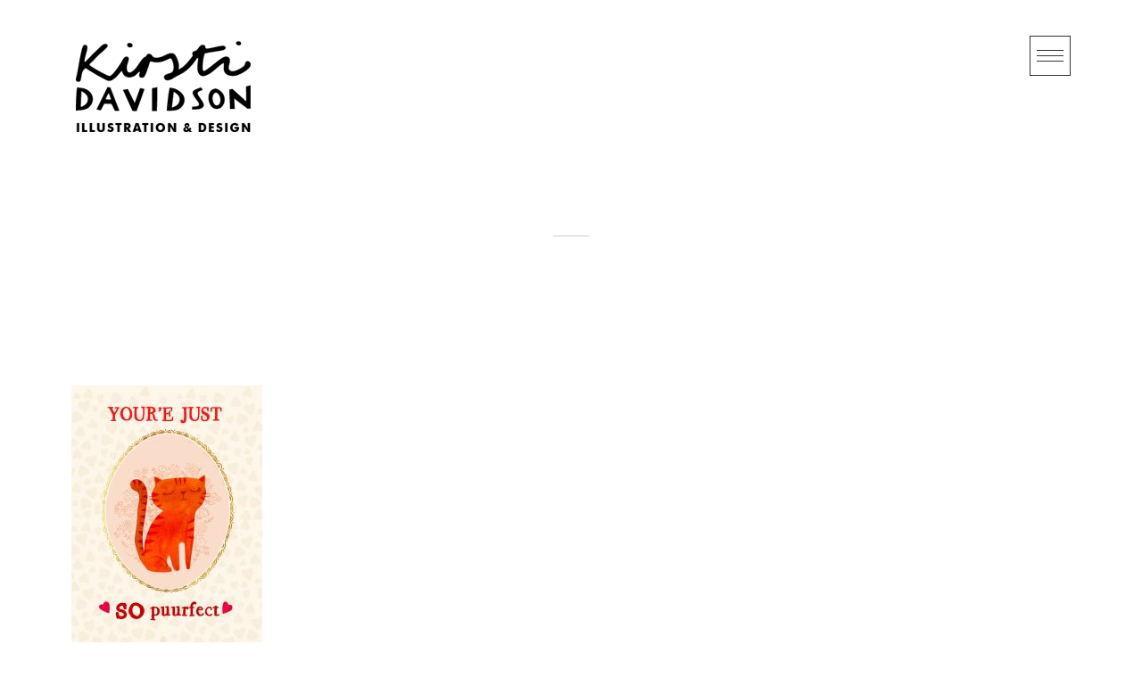

--- FILE ---
content_type: text/css
request_url: https://kirstidavidson.com/wp-content/themes/dazzle/style.css?ver=6.9
body_size: 19228
content:
/*!
Theme Name: Dazzle
Theme URI: http://deliciousthemes.com/
Author: DeliciousThemes
Author URI: http://deliciousthemes.com/contact/
Description: A Theme for Creatives
Version: 1.3.8
License: GNU General Public License v2 or later
License URI: http://www.gnu.org/licenses/gpl-2.0.html
Text Domain: dazzle

This theme, like WordPress, is licensed under the GPL. 
*/.mfp-bg{top:0;left:0;width:100%;height:100%;z-index:1042;overflow:hidden;position:fixed;background:#0b0b0b;opacity:0.8;filter:alpha(opacity=80)}.mfp-wrap{top:0;left:0;width:100%;height:100%;z-index:1043;position:fixed;outline:none!important;-webkit-backface-visibility:hidden}.mfp-container{text-align:center;position:absolute;width:100%;height:100%;left:0;top:0;padding:0 8px;-webkit-box-sizing:border-box;-moz-box-sizing:border-box;box-sizing:border-box}.mfp-container:before{content:'';display:inline-block;height:100%;vertical-align:middle}.mfp-align-top .mfp-container:before{display:none}.mfp-content{position:relative;display:inline-block;vertical-align:middle;margin:0 auto;text-align:left;z-index:1045}.mfp-ajax-holder .mfp-content,.mfp-inline-holder .mfp-content{width:100%;cursor:auto}.mfp-ajax-cur{cursor:progress}.mfp-zoom-out-cur,.mfp-zoom-out-cur .mfp-image-holder .mfp-close{cursor:-moz-zoom-out;cursor:-webkit-zoom-out;cursor:zoom-out}.mfp-zoom{cursor:pointer;cursor:-webkit-zoom-in;cursor:-moz-zoom-in;cursor:zoom-in}.mfp-auto-cursor .mfp-content{cursor:auto}.mfp-arrow,.mfp-close,.mfp-counter,.mfp-preloader{-webkit-user-select:none;-moz-user-select:none;-ms-user-select:none;user-select:none}.mfp-loading.mfp-figure{display:none}.mfp-hide{display:none!important}.mfp-preloader{color:#CCC;position:absolute;top:50%;width:auto;text-align:center;margin-top:-0.8em;left:8px;right:8px;z-index:1044}.mfp-preloader a{color:#CCC}.mfp-preloader a:hover{color:#FFF}.mfp-s-ready .mfp-preloader{display:none}.mfp-s-error .mfp-content{display:none}button.mfp-arrow,button.mfp-close{overflow:visible;cursor:pointer;background:transparent;border:0;-webkit-appearance:none;display:block;outline:none;padding:0;z-index:1046;-webkit-box-shadow:none;box-shadow:none}button.mfp-arrow:hover,button.mfp-close:hover{background:transparent}button::-moz-focus-inner{padding:0;border:0}.mfp-close{width:44px;height:44px;line-height:44px;position:absolute;right:0;top:0;text-decoration:none;text-align:center;opacity:0.65;filter:alpha(opacity=65);padding:0 0 18px 10px;color:#FFF;font-style:normal;font-size:28px;font-family:Arial, Baskerville, monospace}.mfp-close:focus,.mfp-close:hover{opacity:1;filter:alpha(opacity=100)}.mfp-close:active{top:1px}.mfp-close-btn-in .mfp-close{color:#333}.mfp-iframe-holder .mfp-close,.mfp-image-holder .mfp-close{color:#FFF;right:-6px;text-align:right;padding-right:6px;width:100%}.mfp-counter{position:absolute;top:0;right:0;color:#CCC;font-size:12px;line-height:18px;white-space:nowrap}.mfp-arrow{position:absolute;opacity:0.65;filter:alpha(opacity=65);margin:0;top:50%;margin-top:-55px;padding:0;width:90px;height:110px;-webkit-tap-highlight-color:rgba(0, 0, 0, 0)}.mfp-arrow:active{margin-top:-54px}.mfp-arrow:focus,.mfp-arrow:hover{opacity:1;filter:alpha(opacity=100)}.mfp-arrow .mfp-a,.mfp-arrow .mfp-b,.mfp-arrow:after,.mfp-arrow:before{content:'';display:block;width:0;height:0;position:absolute;left:0;top:0;margin-top:35px;margin-left:35px;border:medium inset transparent}.mfp-arrow .mfp-a,.mfp-arrow:after{border-top-width:13px;border-bottom-width:13px;top:8px}.mfp-arrow .mfp-b,.mfp-arrow:before{border-top-width:21px;border-bottom-width:21px;opacity:0.7}.mfp-arrow-left{left:0}.mfp-arrow-left .mfp-a,.mfp-arrow-left:after{border-right:17px solid #FFF;margin-left:31px}.mfp-arrow-left .mfp-b,.mfp-arrow-left:before{margin-left:25px;border-right:27px solid #3F3F3F}.mfp-arrow-right{right:0}.mfp-arrow-right .mfp-a,.mfp-arrow-right:after{border-left:17px solid #FFF;margin-left:39px}.mfp-arrow-right .mfp-b,.mfp-arrow-right:before{border-left:27px solid #3F3F3F}.mfp-iframe-holder{padding-top:40px;padding-bottom:40px}.mfp-iframe-holder .mfp-content{line-height:0;width:100%;max-width:900px}.mfp-iframe-holder .mfp-close{top:-40px}.mfp-iframe-scaler{width:100%;height:0;overflow:hidden;padding-top:56.25%}.mfp-iframe-scaler iframe{position:absolute;display:block;top:0;left:0;width:100%;height:100%;-webkit-box-shadow:0 0 8px rgba(0, 0, 0, 0.6);box-shadow:0 0 8px rgba(0, 0, 0, 0.6);background:#000}img.mfp-img{width:auto;max-width:100%;height:auto;display:block;line-height:0;-webkit-box-sizing:border-box;-moz-box-sizing:border-box;box-sizing:border-box;padding:40px 0 40px;margin:0 auto}.mfp-figure{line-height:0}.mfp-figure:after{content:'';position:absolute;left:0;top:40px;bottom:40px;display:block;right:0;width:auto;height:auto;z-index:-1;-webkit-box-shadow:0 0 8px rgba(0, 0, 0, 0.6);box-shadow:0 0 8px rgba(0, 0, 0, 0.6);background:#444}.mfp-figure small{color:#BDBDBD;display:block;font-size:12px;line-height:14px}.mfp-figure figure{margin:0}.mfp-bottom-bar{margin-top:-36px;position:absolute;top:100%;left:0;width:100%;cursor:auto}.mfp-title{text-align:left;line-height:18px;color:#F3F3F3;word-wrap:break-word;padding-right:36px}.mfp-image-holder .mfp-content{max-width:100%}.mfp-gallery .mfp-image-holder .mfp-figure{cursor:pointer}@media screen and (max-height:300px),screen and (max-width:800px) and (orientation:landscape){.mfp-img-mobile .mfp-image-holder{padding-left:0;padding-right:0}.mfp-img-mobile img.mfp-img{padding:0}.mfp-img-mobile .mfp-figure:after{top:0;bottom:0}.mfp-img-mobile .mfp-figure small{display:inline;margin-left:5px}.mfp-img-mobile .mfp-bottom-bar{background:rgba(0, 0, 0, 0.6);bottom:0;margin:0;top:auto;padding:3px 5px;position:fixed;-webkit-box-sizing:border-box;-moz-box-sizing:border-box;box-sizing:border-box}.mfp-img-mobile .mfp-bottom-bar:empty{padding:0}.mfp-img-mobile .mfp-counter{right:5px;top:3px}.mfp-img-mobile .mfp-close{top:0;right:0;width:35px;height:35px;line-height:35px;background:rgba(0, 0, 0, 0.6);position:fixed;text-align:center;padding:0}}@media (max-width:900px){.mfp-arrow{-webkit-transform:scale(0.75);-ms-transform:scale(0.75);transform:scale(0.75)}.mfp-arrow-left{-webkit-transform-origin:0;-ms-transform-origin:0;transform-origin:0}.mfp-arrow-right{-webkit-transform-origin:100%;-ms-transform-origin:100%;transform-origin:100%}.mfp-container{padding-left:6px;padding-right:6px}}.mfp-ie7 .mfp-img{padding:0}.mfp-ie7 .mfp-bottom-bar{width:600px;left:50%;margin-left:-300px;margin-top:5px;padding-bottom:5px}.mfp-ie7 .mfp-container{padding:0}.mfp-ie7 .mfp-content{padding-top:44px}.mfp-ie7 .mfp-close{top:0;right:0;padding-top:0}.wpml-switcher.tipsy-n .tipsy-arrow{top:0px;left:50%;margin-left:-5px}.tipsy{font-size:13px;letter-spacing:1px;text-transform:uppercase;position:absolute;padding:5px;z-index:100000}.tipsy-inner{background-color:#000;color:#FFF;max-width:200px;padding:5px 15px 4px 15px;text-align:center}.tipsy-inner{border-radius:2px;-moz-border-radius:2px;-webkit-border-radius:2px}.tipsy-arrow{position:absolute;width:0;height:0;line-height:0;border:5px dashed #000}.tipsy-arrow-n{border-bottom-color:#000}.tipsy-arrow-s{border-top-color:#000}.tipsy-arrow-e{border-left-color:#000}.tipsy-arrow-w{border-right-color:#000}.tipsy-n .tipsy-arrow{top:0px;left:50%;margin-left:-5px;border-bottom-style:solid;border-top:none;border-left-color:transparent;border-right-color:transparent}.tipsy-nw .tipsy-arrow{top:0;left:10px;border-bottom-style:solid;border-top:none;border-left-color:transparent;border-right-color:transparent}.tipsy-ne .tipsy-arrow{top:0;right:10px;border-bottom-style:solid;border-top:none;border-left-color:transparent;border-right-color:transparent}.tipsy-s .tipsy-arrow{bottom:0;left:50%;margin-left:-5px;border-top-style:solid;border-bottom:none;border-left-color:transparent;border-right-color:transparent}.tipsy-sw .tipsy-arrow{bottom:0;left:10px;border-top-style:solid;border-bottom:none;border-left-color:transparent;border-right-color:transparent}.tipsy-se .tipsy-arrow{bottom:0;right:10px;border-top-style:solid;border-bottom:none;border-left-color:transparent;border-right-color:transparent}.tipsy-e .tipsy-arrow{right:0;top:50%;margin-top:-5px;border-left-style:solid;border-right:none;border-top-color:transparent;border-bottom-color:transparent}.tipsy-w .tipsy-arrow{left:0;top:50%;margin-top:-5px;border-right-style:solid;border-left:none;border-top-color:transparent;border-bottom-color:transparent}.wpml-switcher.tipsy{font-size:10px;text-transform:uppercase;position:absolute;padding:5px 5px 5px 5px;margin-top:1px;margin-left:12px!important;z-index:100000;left:5px}.wpml-switcher.tipsy .tipsy-inner{padding:1px 7px}html{font-family:sans-serif;-webkit-text-size-adjust:100%;-ms-text-size-adjust:100%}body{margin:0}article,aside,details,figcaption,figure,footer,header,main,menu,nav,section,summary{display:block}audio,canvas,progress,video{display:inline-block;vertical-align:baseline}audio:not([controls]){display:none;height:0}[hidden],template{display:none}a{background-color:transparent}a:active,a:hover{outline:0}abbr[title]{border-bottom:1px dotted}b,strong{font-weight:bold}dfn{font-style:italic}h1{font-size:2em;margin:0.67em 0}mark{background:#ff0;color:#000}small{font-size:80%}sub,sup{font-size:75%;line-height:0;position:relative;vertical-align:baseline}sup{top:-0.5em}sub{bottom:-0.25em}img{border:0}svg:not(:root){overflow:hidden}figure{margin:1em 40px}hr{-webkit-box-sizing:content-box;box-sizing:content-box;height:0}pre{overflow:auto}code,kbd,pre,samp{font-family:monospace, monospace;font-size:1em}button,input,optgroup,select,textarea{color:inherit;font:inherit;margin:0}button{overflow:visible}button,select{text-transform:none}button,html input[type=button],input[type=reset],input[type=submit]{-webkit-appearance:button;cursor:pointer}button[disabled],html input[disabled]{cursor:default}button::-moz-focus-inner,input::-moz-focus-inner{border:0;padding:0}input{line-height:normal}input[type=checkbox],input[type=radio]{-webkit-box-sizing:border-box;box-sizing:border-box;padding:0}input[type=number]::-webkit-inner-spin-button,input[type=number]::-webkit-outer-spin-button{height:auto}input[type=search]{-webkit-appearance:textfield;-webkit-box-sizing:content-box;box-sizing:content-box}input[type=search]::-webkit-search-cancel-button,input[type=search]::-webkit-search-decoration{-webkit-appearance:none}legend{border:0;padding:0}textarea{overflow:auto}optgroup{font-weight:bold}table{border-collapse:collapse;border-spacing:0}td,th{padding:0}.screen-reader-text{clip:rect(1px, 1px, 1px, 1px);position:absolute!important;height:1px;width:1px;overflow:hidden}.screen-reader-text:active,.screen-reader-text:focus,.screen-reader-text:hover{background-color:#f1f1f1;border-radius:3px;-webkit-box-shadow:0 0 2px 2px rgba(0, 0, 0, 0.6);box-shadow:0 0 2px 2px rgba(0, 0, 0, 0.6);clip:auto!important;color:#21759b;display:block;font-size:14px;font-size:1.4rem;font-weight:bold;height:auto;left:5px;line-height:normal;padding:15px 23px 14px;text-decoration:none;top:5px;width:auto;z-index:100000}.alignleft{display:inline;float:left;margin-right:1.5em}.alignright{display:inline;float:right;margin-left:1.5em}.aligncenter{display:block;margin-left:auto;margin-right:auto}.align-left{text-align:left}.align-center{text-align:center}.align-right{text-align:right}.clear:after,.clear:before,.comment-content:after,.comment-content:before,.entry-content:after,.entry-content:before,.site-content:after,.site-content:before,.site-footer:after,.site-footer:before,.site-header:after,.site-header:before{content:"";display:table}.clear:after,.comment-content:after,.entry-content:after,.site-content:after,.site-footer:after,.site-header:after{clear:both}.infinite-scroll.neverending .site-footer,.infinite-scroll .posts-navigation{display:none}.infinity-end.neverending .site-footer{display:block}body,button,input,select,textarea{color:#404040;font-family:sans-serif;font-size:15px;font-size:1.5rem;line-height:1.5}h1,h2,h3,h4,h5,h6{margin-top:0;margin-bottom:2rem;font-weight:300;clear:both;color:#323232}h1{font-size:3.6rem;line-height:1.25;letter-spacing:.1rem}h2{font-size:3.0rem;line-height:1.3;letter-spacing:.05rem}h3{font-size:2.4rem;line-height:1.35;letter-spacing:.08rem}h4{font-size:1.8rem;line-height:1.5;letter-spacing:.07rem}h5{font-size:1.5rem;line-height:1.6;letter-spacing:0}h6{font-size:1.4rem;line-height:1.2;letter-spacing:0}p{margin-top:0;margin-bottom:1.5em}cite,dfn,em,i{font-style:italic}blockquote{padding:15px 15px 15px 30px;margin:1.5em 0;border-left:2px solid #efefef;color:#aaaaaa;font-size:1.8rem;line-height:30px;font-style:italic}blockquote p{margin-bottom:0}blockquote p cite{padding-top:20px;display:block;font-size:13px;font-style:normal;text-transform:uppercase;letter-spacing:0.4px}blockquote cite{padding-top:20px}address{margin:0 0 1.5em}pre{background:#eee;font-family:"Courier 10 Pitch", Courier, monospace;font-size:15px;font-size:1.5rem;line-height:1.6;margin-bottom:1.6em;max-width:100%;overflow:auto;padding:1.6em}code,kbd,tt,var{font-family:Monaco, Consolas, "Andale Mono", "DejaVu Sans Mono", monospace;font-size:15px;font-size:1.5rem}abbr,acronym{border-bottom:1px dotted #bbb;cursor:help}ins,mark{background:#fff9c0;text-decoration:none}big{font-size:125%}::-webkit-scrollbar{width:8px}::-webkit-scrollbar-button{width:8px;height:5px}::-webkit-scrollbar-track{background:transparent}::-webkit-scrollbar-thumb{background:#888;border:none;-webkit-transition:all 0.2s linear;-moz-transition:all 0.2s linear;-o-transition:all 0.2s linear;transition:all 0.2s linear}::-webkit-scrollbar-thumb:hover{background:#c87f0a;-webkit-transition:all 0.2s linear;-moz-transition:all 0.2s linear;-o-transition:all 0.2s linear;transition:all 0.2s linear}.container{position:relative;width:100%;max-width:1120px;margin:0 auto;padding:0 20px;-webkit-box-sizing:border-box;box-sizing:border-box}.column,.columns{width:100%;float:left;-webkit-box-sizing:border-box;box-sizing:border-box}@media (min-width:200px){.container{width:90%;padding:0}}@media (767px){.container{width:100%}}@media (min-width:550px){.column,.columns{margin-left:4%}.column:first-child,.columns:first-child{margin-left:0}.one.column,.one.columns{width:4.66667%}.two.columns{width:13.33333%}.three.columns{width:22%}.four.columns{width:30.66667%}.five.columns{width:39.33333%}.six.columns{width:48%}.seven.columns{width:56.66667%}.eight.columns{width:65.33333%}.nine.columns{width:74%}.ten.columns{width:82.66667%}.eleven.columns{width:91.33333%}.twelve.columns{width:100%;margin-left:0}.one-third.column{width:30.66667%}.two-thirds.column{width:65.33333%}.one-half.column{width:48%}.offset-by-one.column,.offset-by-one.columns{margin-left:8.66667%}.offset-by-two.column,.offset-by-two.columns{margin-left:17.33333%}.offset-by-three.column,.offset-by-three.columns{margin-left:26%}.offset-by-four.column,.offset-by-four.columns{margin-left:34.66667%}.offset-by-five.column,.offset-by-five.columns{margin-left:43.33333%}.offset-by-six.column,.offset-by-six.columns{margin-left:52%}.offset-by-seven.column,.offset-by-seven.columns{margin-left:60.66667%}.offset-by-eight.column,.offset-by-eight.columns{margin-left:69.33333%}.offset-by-nine.column,.offset-by-nine.columns{margin-left:78%}.offset-by-ten.column,.offset-by-ten.columns{margin-left:86.66667%}.offset-by-eleven.column,.offset-by-eleven.columns{margin-left:95.33333%}.offset-by-one-third.column,.offset-by-one-third.columns{margin-left:34.66667%}.offset-by-two-thirds.column,.offset-by-two-thirds.columns{margin-left:69.33333%}.offset-by-one-half.column,.offset-by-one-half.column{margin-left:52%}}html{font-size:62.5%}body{font-size:15px;font-size:1.5rem;line-height:1.8;font-weight:400;font-family:"Raleway", "HelveticaNeue", "Helvetica Neue", Helvetica, Arial, sans-serif;color:#656565;overflow-x:hidden}*{-webkit-box-sizing:border-box;box-sizing:border-box;word-wrap:break-word}::-moz-selection{color:#fff}::selection{color:#fff}::-moz-selection{background:#3e8a6c}.space{height:6.4rem;width:100%;clear:both}.double-space{height:9.6rem;width:100%;clear:both}.half-space{height:3.2rem;width:100%;clear:both}.aligncenter{text-align:center}.alignright{float:right}.u-full-width{width:100%;-webkit-box-sizing:border-box;box-sizing:border-box}.u-max-full-width{max-width:100%;-webkit-box-sizing:border-box;box-sizing:border-box}.u-pull-right{float:right}.u-pull-left{float:left}.container:after,.row:after,.u-cf{content:"";display:table;clear:both}.clear{clear:both}.dt-one-half{width:48%}.dt-one-third{width:30.66%}.dt-two-third{width:65.33%}.dt-one-fourth{width:22%}.dt-three-fourth{width:74%}.dt-one-fifth{width:16.8%}.dt-two-fifth{width:37.6%}.dt-three-fifth{width:58.4%}.dt-four-fifth{width:67.2%}.dt-one-sixth{width:13.33%}.dt-five-sixth{width:82.67%}.no-margin.dt-one-half{width:50%}.no-margin.dt-one-third{width:33.33%}.no-margin.dt-two-third{width:66.33%}.no-margin.dt-one-fourth{width:25%}.no-margin.dt-three-fourth{width:75%}.no-margin.dt-one-fifth{width:20%}.no-margin.dt-two-fifth{width:40%}.no-margin.dt-three-fifth{width:60%}.no-margin.dt-four-fifth{width:80%}.no-margin.dt-one-sixth{width:16.66%}.no-margin.dt-five-sixth{width:83.33%}.dt-five-sixth,.dt-four-fifth,.dt-one-fifth,.dt-one-fourth,.dt-one-half,.dt-one-sixth,.dt-one-third,.dt-three-fifth,.dt-three-fourth,.dt-two-fifth,.dt-two-third{position:relative;margin-right:4%;float:left}.no-margin.dt-five-sixth,.no-margin.dt-four-fifth,.no-margin.dt-one-fifth,.no-margin.dt-one-fourth,.no-margin.dt-one-half,.no-margin.dt-one-sixth,.no-margin.dt-one-third,.no-margin.dt-three-fifth,.no-margin.dt-three-fourth,.no-margin.dt-two-fifth,.no-margin.dt-two-third{margin-right:0}.column-right{float:right}.column-last{margin-right:0!important;clear:right}@media only screen and (min-width:768px) and (max-width:1023px){.dt-one-half{width:48%}.dt-one-third{width:30.66%}.dt-two-third{width:65.33%}.dt-one-fourth{width:22%}.dt-three-fourth{width:74%}.dt-one-fifth{width:16.8%}.dt-two-fifth{width:37.6%}.dt-three-fifth{width:58.4%}.dt-four-fifth{width:67.2%}.dt-one-sixth{width:13.33%}.dt-five-sixth{width:82.67%}.dt-five-sixth,.dt-four-fifth,.dt-one-fifth,.dt-one-fourth,.dt-one-half,.dt-one-sixth,.dt-one-third,.dt-three-fifth,.dt-three-fourth,.dt-two-fifth,.dt-two-third{position:relative;margin-right:4%;float:left;min-height:1px}}@media only screen and (max-width:767px){.dt-one-half{width:100%}.dt-one-third{width:100%}.dt-two-third{width:100%}.dt-one-fourth{width:100%}.dt-three-fourth{width:100%}.dt-one-fifth{width:100%}.dt-two-fifth{width:100%}.dt-three-fifth{width:100%}.dt-four-fifth{width:100%}.dt-one-sixth{width:100%}.dt-five-sixth{width:100%}.dt-five-sixth,.dt-four-fifth,.dt-one-fifth,.dt-one-fourth,.dt-one-half,.dt-one-sixth,.dt-one-third,.dt-three-fifth,.dt-three-fourth,.dt-two-fifth,.dt-two-third{position:relative;margin-right:0;float:left;min-height:1px;margin-bottom:20px}}@media only screen and (min-width:768px) and (max-width:1023px){.dt-one-half{width:48%}.dt-one-third{width:30.66%}.dt-two-third{width:65.33%}.dt-one-fourth{width:22%}.dt-three-fourth{width:74%}.dt-one-fifth{width:16.8%}.dt-two-fifth{width:37.6%}.dt-three-fifth{width:58.4%}.dt-four-fifth{width:67.2%}.dt-one-sixth{width:13.33%}.dt-five-sixth{width:82.67%}.dt-five-sixth,.dt-four-fifth,.dt-one-fifth,.dt-one-fourth,.dt-one-half,.dt-one-sixth,.dt-one-third,.dt-three-fifth,.dt-three-fourth,.dt-two-fifth,.dt-two-third{position:relative;margin-right:4%;float:left;min-height:1px}}@media print{*{-webkit-transition:none!important;-o-transition:none!important;transition:none!important}}html{-webkit-box-sizing:border-box;box-sizing:border-box}*,:after,:before{-webkit-box-sizing:inherit;box-sizing:inherit}body{background:#fff}blockquote,q{quotes:"" ""}blockquote:after,blockquote:before,q:after,q:before{content:""}hr{margin-top:3rem;margin-bottom:3.5rem;border-width:0;border-top:1px solid #999}img{height:auto;max-width:100%}table{margin:0 0 1.5em;width:100%}td,th{padding:12px 15px;text-align:left;border-bottom:1px solid #999}td:first-child,th:first-child{padding-left:0}td:last-child,th:last-child{padding-right:0}ul{list-style:circle inside}ol{list-style:decimal inside;padding-left:0;margin-top:0}ul{padding-left:0;margin-top:0}ul ol,ul ul{margin:1.5rem 0 1.5rem 3rem}ol ol,ol ul{margin:1.5rem 0 1.5rem 3rem}li{margin-bottom:0.5rem}input,textarea{font-family:"Raleway", "HelveticaNeue", "Helvetica Neue", Helvetica, Arial, sans-serif}select,textarea{height:40px;padding:6px 10px;background-color:transparent;border:none;border-bottom:1px solid #d1d1d1;border-radius:0px;-webkit-box-shadow:none;box-shadow:none;-webkit-box-sizing:border-box;box-sizing:border-box;vertical-align:bottom}input[type=email],input[type=number],input[type=password],input[type=search],input[type=tel],input[type=text],input[type=url]{-webkit-appearance:none;-moz-appearance:none;appearance:none;width:100%;-webkit-transition:all 0.4s linear;-moz-transition:all 0.4s linear;-o-transition:all 0.4s linear;transition:all 0.4s linear}textarea{-webkit-appearance:none;-moz-appearance:none;appearance:none;min-height:140px;width:100%;-webkit-transition:all 0.4s linear;-moz-transition:all 0.4s linear;-o-transition:all 0.4s linear;transition:all 0.4s linear}input[type=email]:focus,input[type=number]:focus,input[type=password]:focus,input[type=search]:focus,input[type=tel]:focus,input[type=text]:focus,input[type=url]:focus{border:none;border-bottom:1px solid #323232;outline:0}select:focus,textarea:focus{border:none;border-bottom:1px solid #323232;outline:0}label,legend{display:block;margin-bottom:.5rem;font-weight:600}fieldset{padding:0;border-width:0}input[type=checkbox],input[type=radio]{display:inline}label>.label-body{display:inline-block;margin-left:.5rem;font-weight:normal}input[type=button],input[type=reset],input[type=submit]{overflow:visible}.comment-content .wp-smiley,.entry-content .wp-smiley,.page-content .wp-smiley{border:none;margin-bottom:0;margin-top:0;padding:0}embed,iframe,object{max-width:100%}.wp-caption{margin-bottom:1.5em;max-width:100%}.wp-caption img[class*=wp-image-]{display:block;margin-left:auto;margin-right:auto}.wp-caption .wp-caption-text{margin:0.8075em 0;font-style:italic;opacity:0.7;filter:alpha(opacity=70)}.wp-caption-text{text-align:center}.gallery{margin-bottom:1.5em}.gallery-item{display:inline-block;text-align:center;vertical-align:top;width:100%}.gallery-columns-2 .gallery-item{max-width:50%}.gallery-columns-3 .gallery-item{max-width:33.33%}.gallery-columns-4 .gallery-item{max-width:25%}.gallery-columns-5 .gallery-item{max-width:20%}.gallery-columns-6 .gallery-item{max-width:16.66%}.gallery-columns-7 .gallery-item{max-width:14.28%}.gallery-columns-8 .gallery-item{max-width:12.5%}.gallery-columns-9 .gallery-item{max-width:11.11%}.gallery-caption{display:block}.dt-button,button{display:inline-block;padding:10px 20px;color:#323232;text-align:center;font-size:13px;font-weight:normal;letter-spacing:.1rem;text-transform:uppercase;text-decoration:none;white-space:nowrap;background-color:transparent;border-radius:0px;border:1px solid #323232;cursor:pointer;-webkit-box-sizing:border-box;box-sizing:border-box;-webkit-transition:all 0.2s linear;-moz-transition:all 0.2s linear;-o-transition:all 0.2s linear;transition:all 0.2s linear}input[type=button],input[type=reset],input[type=submit]{display:inline-block;padding:10px 20px;color:#323232;text-align:center;font-size:12px;font-weight:400;letter-spacing:.1rem;line-height:18px;text-transform:uppercase;text-decoration:none;white-space:nowrap;background:transparent;border-radius:0px;border:1px solid #323232;cursor:pointer;-webkit-box-sizing:border-box;box-sizing:border-box;-webkit-transition:all 0.2s linear;-moz-transition:all 0.2s linear;-o-transition:all 0.2s linear;transition:all 0.2s linear}input[type=button].solid,input[type=reset].solid,input[type=submit].solid{background:#323232;border-color:#323232;color:#fff}.dt-button.featured{background:#323232;border-color:#323232;color:#fff}.dt-button:hover,button:hover{color:white;border-color:#323232;background-color:#323232;outline:0}input[type=button]:hover,input[type=reset]:hover,input[type=submit]:hover{color:white;border-color:#202020;background-color:#202020;outline:0}.dt-button.featured:hover{color:white;border-color:#202020;background-color:#202020;outline:0}.dt-button.button-primary,button.button-primary{color:#fff;background-color:#323232;border-color:#323232}input[type=button].button-primary,input[type=reset].button-primary,input[type=submit].button-primary{color:#fff;background-color:#323232;border-color:#323232}.dt-button.button-primary:hover,button.button-primary:hover{color:#fff;background-color:#f39c12;border-color:#f39c12}input[type=button].button-primary:hover,input[type=reset].button-primary:hover,input[type=submit].button-primary:hover{color:#fff;background-color:#f39c12;border-color:#f39c12}.dt-button.button-primary:focus,button.button-primary:focus{color:#fff;background-color:#f39c12;border-color:#f39c12}input[type=button].button-primary:focus,input[type=reset].button-primary:focus,input[type=submit].button-primary:focus{color:#fff;background-color:#f39c12;border-color:#f39c12}input[type=email],input[type=number],input[type=password],input[type=search],input[type=tel],input[type=text],input[type=url]{height:40px;padding:6px 10px;background-color:transparent;border:none;border-bottom:1px solid #d1d1d1;border-radius:0px;-webkit-box-shadow:none;box-shadow:none;-webkit-box-sizing:border-box;box-sizing:border-box}html input[type=search]{border:0;border-bottom:1px solid #ddd}html input[type=search]:focus{border:0;border-bottom:1px solid #323232}.dt-button.big{padding:15px 25px;letter-spacing:1px}.dt-button.alt{background:none}.dt-button i{font-size:14px;margin-left:10px}.dt-button.icon-right i{margin-left:10px;float:right;margin-top:5px;margin-right:0}.dt-button.icon-left i{margin-right:10px;margin-left:0}.bleumarin,.gray,.green,.orange,.red,.rose,.white,.yellow{border:none}.gray{background:#eaeaea;color:#686868}.gray.alt{border:1px solid #ccc;color:#999}.gray:hover{color:#686868;background:#d2d2d2}.gray.alt:hover{border:1px solid #eaeaea;background:#eaeaea}.yellow{background:#ffb141;border:0 none;color:#fff}.yellow.alt{border:1px solid #ffb141;color:#ffb141}.yellow:hover{color:#fff;background:#fd9602}.yellow.alt:hover{border:1px solid #fd9602;background:#fd9602}.orange{background:#fe7e17;border:0 none;color:#fff}.orange.alt{border:1px solid #fe7e17;color:#fe7e17}.orange:hover{color:#fff;background:#f77309}.orange.alt:hover{border:1px solid #f77309;color:#fff}.black{background:#323232;color:#ffffff}.black.alt{border:1px solid #323232;color:#444}.black:hover{color:#ffffff;background:#222}.black.alt:hover{border:1px solid #222}.white{background:#fff;color:#222}.white.alt{border:1px solid #fff;color:#fff}.white:hover{color:#222;background:#fff}.white.alt:hover{border:1px solid #fff;color:#222}.green{background:#3e8a6c;color:#fff}.green.alt{border:1px solid #3e8a6c;color:#3e8a6c}.green:hover{color:#fff;background:#2f7358}.green.alt:hover{border-color:#2f7358}.bleumarin{background:#30b4c5;color:#fff}.bleumarin.alt{border:1px solid #30b4c5;color:#30b4c5}.bleumarin:hover{background:#2b9fae;color:#fff}.bleumarin.alt:hover{border-color:#2b9fae}.rose{background:#ee5051;border:none;color:#fff}.rose.alt{border:1px solid #ee5051;color:#ee5051}.rose:hover{color:#fff;background:#d64849}.rose.alt:hover{border-color:#d64849}.red{background:#e1472f;border:1px solid #e1472f;color:#fff}.red.alt{border:1px solid #e1472f;color:#e1472f}.red:hover{color:#fff;background:#d44029}.red.alt:hover{border-color:#d44029}html a.vc_btn3-shape-square.vc_btn3-style-outline{border:1px solid;font-size:12px;text-transform:uppercase;-webkit-transition:all 0.3s linear;-moz-transition:all 0.3s linear;-o-transition:all 0.3s linear;transition:all 0.3s linear;padding:10px 15px;letter-spacing:1px}html a.vc_btn3-shape-square.vc_btn3-style-outline:hover{border:1px solid;background:#2a2a2a!important;color:#fff!important}.menu-button{height:32px;vertical-align:bottom;fill:#999;cursor:pointer;-webkit-transition:all 0.3s linear;-moz-transition:all 0.3s linear;-o-transition:all 0.3s linear;transition:all 0.3s linear}.menu-button:hover{fill:#323232}.dark-header .menu-button:hover{fill:#fff}.show-menu #open-button{fill:#323232}.close-button{width:1.4em;height:1.4em;position:absolute;right:1.4em;top:27px;overflow:hidden;text-indent:1em;font-size:0.75em;cursor:pointer;border:none;background:transparent;color:transparent}.close-button:after,.close-button:before{content:'';position:absolute;width:2px;height:100%;top:0;left:50%;background:#bdc3c7}.close-button:before{-webkit-transform:rotate(45deg);-ms-transform:rotate(45deg);transform:rotate(45deg)}.close-button:after{-webkit-transform:rotate(-45deg);-ms-transform:rotate(-45deg);transform:rotate(-45deg)}.menu-wrap{position:fixed;overflow-y:scroll;z-index:1000010;width:400px;right:0px;height:100%;background:#323232;padding:3em 2em 1em;font-size:1.15em;-webkit-transform:translate3d(420px, 0, 0);transform:translate3d(420px, 0, 0);-webkit-transition:-webkit-transform 0.4s;transition:-webkit-transform 0.4s;-o-transition:transform 0.4s;transition:transform 0.4s;transition:transform 0.4s, -webkit-transform 0.4s;-webkit-transition-timing-function:cubic-bezier(0.7, 0, 0.3, 1);-o-transition-timing-function:cubic-bezier(0.7, 0, 0.3, 1);transition-timing-function:cubic-bezier(0.7, 0, 0.3, 1)}.show-menu .menu-wrap{-webkit-transform:translate3d(0, 0, 0);transform:translate3d(0, 0, 0);-webkit-transition:-webkit-transform 0.8s;transition:-webkit-transform 0.8s;-o-transition:transform 0.8s;transition:transform 0.8s;transition:transform 0.8s, -webkit-transform 0.8s;-webkit-transition-timing-function:cubic-bezier(0.7, 0, 0.3, 1);-o-transition-timing-function:cubic-bezier(0.7, 0, 0.3, 1);transition-timing-function:cubic-bezier(0.7, 0, 0.3, 1)}.show-menu .icon-list,.show-menu .icon-list a{-webkit-transform:translate3d(0, 0, 0);transform:translate3d(0, 0, 0);-webkit-transition:-webkit-transform 0.8s;transition:-webkit-transform 0.8s;-o-transition:transform 0.8s;transition:transform 0.8s;transition:transform 0.8s, -webkit-transform 0.8s;-webkit-transition-timing-function:cubic-bezier(0.7, 0, 0.3, 1);-o-transition-timing-function:cubic-bezier(0.7, 0, 0.3, 1);transition-timing-function:cubic-bezier(0.7, 0, 0.3, 1)}.show-menu .icon-list a{-webkit-transition-duration:0.9s;-o-transition-duration:0.9s;transition-duration:0.9s}.menu-wrap::-webkit-scrollbar{width:0px!important}.menu-wrap::-webkit-scrollbar-button{width:0px!important}a{color:#f39c12}a:hover{color:#323232}a:focus{outline:none}a:active,a:hover{outline:0}.mobile-nav{display:none!important}.header-nav{display:-webkit-box;display:-ms-flexbox;display:flex;-webkit-box-orient:horizontal;-webkit-box-direction:reverse;-ms-flex-direction:row-reverse;flex-direction:row-reverse}.site-header .nine.columns.minimal-menu{display:none}.main-navigation.minimal-menu{margin-right:8rem}.is-header-social .main-navigation.minimal-menu{margin-right:21.5rem}.main-navigation.classic-menu{}.main-navigation :not(.menu-item-type-custom).current_page_item>a{color:#f39c12}.main-navigation :not(.menu-item-type-custom).current_page_item>a:after{content:"";width:calc(100% + 10px);margin-left:-5px;height:1px;background:#f39c12;position:absolute;top:50%;left:0;z-index:1}.main-navigation{float:right;-ms-flex-item-align:center;-ms-grid-row-align:center;align-self:center;flex-item-align:center}.main-navigation ul{float:right;list-style:none;margin:0;padding-left:0}.main-navigation ul ul{-webkit-box-shadow:0.5px 0px 1px rgba(0, 0, 0, 0.2);box-shadow:0.5px 0px 1px rgba(0, 0, 0, 0.2);float:left;position:absolute;top:40px;opacity:0;filter:alpha(opacity=0);visibility:hidden;margin-left:-15px;z-index:10001;background:#fff;-webkit-transform:translate3d(0, 10px, 0);transform:translate3d(0, 10px, 0);-webkit-transition:all 0.2s linear;-moz-transition:all 0.2s linear;-o-transition:all 0.2s linear;transition:all 0.2s linear}.main-navigation ul ul ul{opacity:0;filter:alpha(opacity=0);visibility:hidden;top:0;margin-left:1px;left:100%;padding-top:0}.main-navigation ul ul li{margin-left:0;position:relative}.main-navigation ul ul li.focus>ul,.main-navigation ul ul li:hover>ul{left:100%}.main-navigation ul ul a{width:220px;text-transform:capitalize;letter-spacing:1.5px;font-size:13px;line-height:20px;padding:11px 15px;font-weight:normal;border-bottom:1px solid #fafafa}.main-navigation ul ul a:after,.main-navigation ul ul a:before{content:none}.main-navigation ul ul li.current-menu-item>a{color:#f39c12}.main-navigation ul li.focus>ul,.main-navigation ul li:focus>ul,.main-navigation ul li:hover>ul{opacity:1;filter:alpha(opacity=100);display:block;-webkit-transition:all 0.2s linear;-moz-transition:all 0.2s linear;-o-transition:all 0.2s linear;transition:all 0.2s linear;visibility:visible;-webkit-transform:translate3d(0, 0, 0);transform:translate3d(0, 0, 0)}.main-navigation li{float:left;-webkit-transition:all 0.2s linear;-moz-transition:all 0.2s linear;-o-transition:all 0.2s linear;transition:all 0.2s linear;position:relative;margin-left:4.5rem;margin-bottom:0}.main-navigation li.svg-more{margin-left:20px}.main-navigation a{display:block;text-decoration:none;font-size:12px;font-size:1.2rem;text-transform:uppercase;padding:5px 0;letter-spacing:0.2rem;color:#323232}.main-navigation a:before{content:"";width:0;margin-left:-5px;height:1px;background:#f39c12;position:absolute;top:50%;left:0;z-index:1;-webkit-transition:width 0s ease, background .5s ease;-o-transition:width 0s ease, background .5s ease;transition:width 0s ease, background .5s ease}.main-navigation a:after{content:"";width:0;margin-right:-5px;height:1px;background:#f39c12;position:absolute;top:50%;right:0;z-index:1;-webkit-transition:width .5s ease;-o-transition:width .5s ease;transition:width .5s ease}.main-navigation a:hover{color:#f39c12}.main-navigation a:hover:before{width:calc(100% + 10px);margin-left:-5px;background:#f39c12;-webkit-transition:width .5s ease;-o-transition:width .5s ease;transition:width .5s ease}.main-navigation a:hover:after{width:calc(100% + 10px);margin-right:-5px;background:transparent;-webkit-transition:all 0s ease;-o-transition:all 0s ease;transition:all 0s ease}.main-navigation .current>a{color:#f39c12;position:relative;z-index:2}.main-navigation .current>a:after{content:"";width:calc(100% + 10px);margin-left:-5px;height:1px;background:#f39c12;position:absolute;top:50%;left:0;z-index:1}.main-navigation .current>a:hover{color:#f39c12}.main-navigation ul#primary-menu>li.menu-item-has-children{margin-right:0}.main-navigation ul#primary-menu>li.menu-item-has-children:after{content:"\f107";font-family:fontawesome;display:block;font-size:14px;position:absolute;right:-1.5rem;top:2px}.main-navigation ul li ul li.menu-item-has-children{margin-right:0}.main-navigation ul li ul li.menu-item-has-children:after{content:"\f105";font-family:fontawesome;font-size:14px;display:block;position:absolute;right:1rem;top:50%;height:100%;margin-top:-14px;cursor:pointer}.sub-menu a:after{content:none!important}.main-navigation.dark-header a{color:#ffffff}.main-navigation.dark-header a:hover{color:#f39c12}.light-header.main-navigation ul ul{background:#fff}.dark-header.main-navigation ul ul{background:#323232}.dark-header.main-navigation ul ul a{border-bottom:1px solid #121212}.main-navigation.toggled ul,.menu-toggle{display:block}.site-main .comment-navigation,.site-main .post-navigation,.site-main .posts-navigation{margin:0 0 3em;overflow:hidden}.comment-navigation .nav-previous,.post-navigation .nav-previous,.posts-navigation .nav-previous{float:left;width:50%}.comment-navigation .nav-previous span:before,.post-navigation .nav-previous span:before,.posts-navigation .nav-previous span:before{content:"\f104";font-family:fontawesome;font-size:14px;margin-right:10px}.comment-navigation .nav-next,.post-navigation .nav-next,.posts-navigation .nav-next{float:right;text-align:right;width:50%}.comment-navigation .nav-next span:after,.post-navigation .nav-next span:after,.posts-navigation .nav-next span:after{content:"\f105";font-family:fontawesome;font-size:14px;margin-left:10px}.bm.dark-header .bi{border:1px solid #ffffff}.bm.dark-header .bar{background-color:#ffffff}.bm.dark-header .bi.active{border-color:#bbb}.bm.dark-header .bi.active:hover{border-color:#ffffff}.bm.dark-header .burger-icon.active .bar{background-color:#bbb}.bm.dark-header .burger-icon.active:hover .bar{background-color:#ffffff}.bm{position:absolute;height:100%;margin:auto;top:0;bottom:0;right:0;z-index:100001;display:table}.bm .bi{display:table-cell;vertical-align:middle;float:right;clear:both;cursor:pointer;z-index:1000;position:relative;border:1px solid #323232;padding:10px 7px;-webkit-transition:all 0.3s linear;-moz-transition:all 0.3s linear;-o-transition:all 0.3s linear;transition:all 0.3s linear}.bm .bar{height:1px;width:30px;display:block;margin:5px auto;position:relative;background-color:#323232;-webkit-transition:all 0.3s linear;-moz-transition:all 0.3s linear;-o-transition:all 0.3s linear;transition:all 0.3s linear}.bm.classic-menu{display:none}.burger-icon #burger-menu.active .bar:first-of-type{-moz-transform:translateY(6px) rotate(45deg);-ms-transform:translateY(6px) rotate(45deg);-webkit-transform:translateY(6px) rotate(45deg);transform:translateY(6px) rotate(45deg)}.burger-icon #burger-menu.active .bar:nth-of-type(2){opacity:0}.burger-icon #burger-menu.active .bar:nth-of-type(3){-moz-transform:translateY(-6px) rotate(-45deg);-ms-transform:translateY(-6px) rotate(-45deg);-webkit-transform:translateY(-6px) rotate(-45deg);transform:translateY(-6px) rotate(-45deg)}.burger-icon .bar:first-of-type{-moz-animation:rotateR 1.5s cubic-bezier(0.5, 0.2, 0.2, 1);-webkit-animation:rotateR 1.5s cubic-bezier(0.5, 0.2, 0.2, 1);animation:rotateR 1.5s cubic-bezier(0.5, 0.2, 0.2, 1)}.burger-icon .bar:nth-of-type(2){-moz-animation:fade 1.5s cubic-bezier(0.1, 0.8, 0.1, 1);-webkit-animation:fade 1.5s cubic-bezier(0.1, 0.8, 0.1, 1);animation:fade 1.5s cubic-bezier(0.1, 0.8, 0.1, 1)}.burger-icon .bar:nth-of-type(3){-moz-animation:rotateL 1.5s cubic-bezier(0.5, 0.2, 0.2, 1);-webkit-animation:rotateL 1.5s cubic-bezier(0.5, 0.2, 0.2, 1);animation:rotateL 1.5s cubic-bezier(0.5, 0.2, 0.2, 1)}.bm .bi.active{border-color:#bbb}.bm .bi.active:hover{border-color:#323232}.bm.fullscreen-menu .bi.active:hover{border-color:#fff!important}.bm.fullscreen-menu .bi.active:hover .bar{background:#fff!important}.bm .burger-icon.active .bar{background-color:#bbb}.bm .burger-icon.active:hover .bar{background-color:#323232}.dt-onepage-menu-container ul li a{-webkit-transform:translateZ(0);transform:translateZ(0)}.dt-onepage-menu-container ul>li>a:after{content:"";width:30px;height:1px;display:block;background:#323232;margin:2px auto 0;position:absolute;left:50%;margin-left:-15px;opacity:0;filter:alpha(opacity=0);-webkit-transition:opacity 0.3s linear;-o-transition:opacity 0.3s linear;transition:opacity 0.3s linear}.dt-onepage-menu-container ul>li.current>a:after{opacity:1;filter:alpha(opacity=100)}.menu sup{color:#fff;padding:2px 4px;border-radius:2px;margin-left:5px;background:#E77051;text-transform:uppercase}.is-nav-desktop div[class*=-container]{float:right}.overlay{position:fixed;display:none;top:0;height:100%;width:100%;background:rgba(0, 0, 0, 0.86);overflow:auto;z-index:10000}.no-rgba .overlay{background:#323232}.wrap{color:#fff;text-align:center;position:relative;z-index:1001}.wrap ul.wrap-nav>li.current>a:after,.wrap ul.wrap-nav>li.current_page_item>a:after,.wrap ul.wrap-nav>li>a:hover:after{opacity:1;filter:alpha(opacity=100)}.wrap ul.wrap-nav{text-transform:capitalize;margin:150px 0 100px;display:block;overflow:hidden;z-index:1002;list-style:none}.wrap ul.wrap-nav>li{font-size:24px;text-transform:uppercase;letter-spacing:3px;vertical-align:top;position:relative;clear:both;padding:10px 0;margin-bottom:0;width:300px;margin:auto}.wrap ul.wrap-nav>li.current a,.wrap ul.wrap-nav>li a:hover{background:#fff;color:#323232}.wrap ul.wrap-nav>li a{color:#fafafa;padding:5px 15px;text-decoration:none;display:inline-block}.wrap ul.wrap-nav>li li a{font-size:100%}.wrap ul.wrap-nav ul{overflow:hidden;list-style:none;display:none;margin:0}.wrap ul.wrap-nav ul li{font-size:15px;color:#e0e0e0;margin:0}.wrap ul.wrap-nav ul li a{color:#ABABAB;padding:3px 0}.wrap ul.wrap-nav ul li ul li a{font-size:12px;padding:0}.overlaymenu-social{position:fixed;text-align:left;display:inline-block;bottom:0;margin-left:100px}.overlaymenu-social:before{display:block;content:"";height:4px;width:100px;margin-top:3px;margin-bottom:10px;position:relative;background:#fff;margin-top:50px}.overlaymenu-social li{display:inline-block}.overlaymenu-social li a{display:inline-block;color:#aaa;padding:10px 20px 10px 0;font-size:28px}.overlay::-webkit-scrollbar{background-color:transparent;width:0px}.overlay::-webkit-scrollbar-thumb{border-radius:10px;background:#ddd;-webkit-transition:all .3s ease-out;-o-transition:all .3s ease-out;transition:all .3s ease-out}.animated.fm-item-1{-webkit-animation-delay:0.1s;animation-delay:0.1s}.animated.fm-item-2{-webkit-animation-delay:0.2s;animation-delay:0.2s}.animated.fm-item-3{-webkit-animation-delay:0.3s;animation-delay:0.3s}.animated.fm-item-4{-webkit-animation-delay:0.4s;animation-delay:0.4s}.animated.fm-item-5{-webkit-animation-delay:0.5s;animation-delay:0.5s}.animated.fm-item-6{-webkit-animation-delay:0.6s;animation-delay:0.6s}.animated.fm-item-7{-webkit-animation-delay:0.7s;animation-delay:0.7s}.animated.fm-item-8{-webkit-animation-delay:0.8s;animation-delay:0.8s}.animated.fm-item-9{-webkit-animation-delay:0.9s;animation-delay:0.9s}.animated.fm-item-10{-webkit-animation-delay:1s;animation-delay:1s}#yourElement{-vendor-animation-duration:3s;-vendor-animation-delay:2s;-vendor-animation-iteration-count:infinite}.overlay .site-info{font-size:12px;letter-spacing:1.5px;padding:0 0 10px}.wrap .flags_language_selector{float:none;margin:0;text-align:center}.wrap .flags_language_selector li,.wrap .flags_language_selector li.active-lang{display:inline-block}.wrap .flags_language_selector li.active-lang{color:#323232;background:#fff}.wrap .flags_language_selector li a{color:#fff}.wrap .flags_language_selector li a:hover{color:#323232;background:#fff}.flags_language_selector{float:right;position:relative;margin-left:5rem}.flags_language_selector li{margin:0!important;position:relative}.flags_language_selector li.active-lang,.flags_language_selector li a{margin:0;margin-left:1px;display:block;text-decoration:none;font-size:12px;font-size:1.2rem;line-height:24px!important;text-transform:uppercase;padding:2px 5px;letter-spacing:0.2rem;color:#323232}.flags_language_selector li.active-lang,.flags_language_selector li a:hover{background:#323232;color:#fff}.flags_language_selector li.active-lang:after,.flags_language_selector li a:hover:after{content:none}.dark-header .flags_language_selector li.active-lang,.dark-header .flags_language_selector li a:hover{color:#323232;background:#fff}.is-nav-mobile .flags_language_selector{z-index:100002;position:relative;float:left;margin-left:0;margin-top:10px!important}.is-nav-mobile .flags_language_selector li,.is-nav-mobile .flags_language_selector li.active-lang,.is-nav-mobile .flags_language_selector li a{clear:initial;width:initial;border:0}.is-nav-mobile .flags_language_selector li a{padding:2px 5px;border-bottom:0}a{color:#323232;text-decoration:none;-webkit-transition:all 0.2s linear;-moz-transition:all 0.2s linear;-o-transition:all 0.2s linear;transition:all 0.2s linear}a:hover{color:#323232}p a{border-bottom:1px solid;border-color:#f39c12}p a:hover{border-color:#323232;background:rgba(0, 0, 0, 0.05)}a.dashed-link{border-bottom:1px solid;font-weight:600;margin:0 3px}.rev_slider a{border-bottom:1px solid}.rev_slider a:hover{color:#fff}.dt-hide-filters{display:none}.tax-portfolio_cats .menu-fixer{display:block!important}ul.portfolio{margin-bottom:0}.darker-overlay a{color:#fff}.button,button{margin-bottom:1rem}input,select,textarea{margin-bottom:24px}blockquote,dl,figure,form,ol,p,pre,table,ul{margin-bottom:2.5rem}.flexbase{display:-webkit-box;display:-ms-flexbox;display:flex}.product figure{margin:0}.product figure img{margin-bottom:8px}#page{position:relative;overflow:hidden}.boxed-layout{margin:0 auto;width:calc(1120px + 120px)}.page-template-default .hentry{margin-bottom:0}.hentry{margin-bottom:40px}.page-template-template-fullwidth .hentry{margin:0}.sticky{display:block}.byline,.updated:not(.published){display:none}.group-blog .byline,.single .byline{display:inline}.single .page-title-wrapper{padding:80px 0}.single .page-title-wrapper h1{margin-bottom:20px;text-align:center}.single .page-title-wrapper h1:after{margin-top:20px;margin-left:auto;margin-right:auto}.single .page-title-wrapper .entry-header .entry-meta{margin-bottom:0;text-align:center}aside ul{list-style:none}.entry-content,.entry-summary,.page-content{margin:1.5em 0 0}.type-page .entry-content{margin-top:0}.page-links{clear:both;margin:0 0 1.5em;font-size:13px;font-weight:bold;letter-spacing:1px}.page-links a{background:#fafafa;width:28px;height:28px;display:inline-block;text-align:center;line-height:28px}.archive .format-aside .entry-title,.blog .format-aside .entry-title{display:none}pre,tt,var{font-size:15px;font-size:1.5rem}.search-field{font-weight:400}.dt-dropcap-1{float:left;font-size:48px;line-height:40px;padding-right:15px;padding-top:10px;color:#323232}.darker-overlay .dt-dropcap-1{color:#fff}#qLoverlay{z-index:99999;width:100%;height:100%;position:fixed;top:0;left:0;background:#fff}#qLbar{top:0%!important;background-color:#323232!important}#spinner{position:absolute;height:54px;width:54px;top:50%;border:2px solid #ddd;border-radius:100%;-webkit-animation:rotation 1s infinite linear;-moz-animation:rotation 1s infinite linear;-o-animation:rotation 1s infinite linear;animation:rotation 1s infinite linear;left:50%;margin-left:-27px;margin-top:-27px}#preloader-with-img #spinner{width:86px;height:86px;margin-left:-43px;margin-top:-43px;border:none}#preloader-with-img img.is-in-preloader{width:80px;height:80px;position:absolute;top:50%;left:50%;margin-top:-40px;margin-left:-40px;border-radius:50%}.no-csstransforms #spinner{background:url(assets/images/preloader.gif) no-repeat scroll 0 0;width:38px;height:38px;border:0;margin-left:-19px;margin-top:-19px}.no-csstransforms #spinner:before{border:0}#spinner:before{content:"";display:block;position:absolute;height:100%;top:-2px;left:-2px;width:100%;border-top:2px solid #323232;border-left:2px solid #323232;border-bottom:2px solid transparent;border-right:2px solid transparent;border-radius:100%;-webkit-box-sizing:content-box;box-sizing:content-box}@-webkit-keyframes rotation{0%{-webkit-transform:rotate(0deg)}to{-webkit-transform:rotate(359deg)}}@-moz-keyframes rotation{0%{-moz-transform:rotate(0deg)}to{-moz-transform:rotate(359deg)}}@-o-keyframes rotation{0%{-o-transform:rotate(0deg)}to{-o-transform:rotate(359deg)}}@keyframes rotation{0%{-webkit-transform:rotate(0deg);transform:rotate(0deg)}to{-webkit-transform:rotate(359deg);transform:rotate(359deg)}}.fancy{position:relative;padding-left:75px}.fancy:before{content:"";position:absolute;left:0;top:15px;width:50px;height:1px;background-color:#323232}.dt-title-wrapper{margin-bottom:20px;overflow:hidden}.dt-title-wrapper *{font-weight:300}.section-line{display:inline-block;width:65px;height:1px;margin:0 auto;background:#ccc;position:relative;top:-6px;margin-bottom:4px}.section-line:after{content:"";width:40px;height:1px;display:block;background:#ccc;margin:3px auto}.title-is-left .section-line:after{margin-left:0!important}.section-title{font-size:48px;font-size:4.8rem;font-weight:300;margin-bottom:15px}.section-title-small .section-title{font-size:36px;font-size:3.6rem;margin-bottom:5px}h4.section-tagline{font-weight:300;color:#686868;font-size:14px;letter-spacing:2px}.title-center{text-align:center}.title-center .section-title:after{margin-left:auto;margin-right:auto}.page-title-wrapper{background:#fafafa;padding:80px 0}.page-title-wrapper .center-title{text-align:center}.page-title-wrapper .center-title :after{margin-left:auto;margin-right:auto}.page-title-wrapper h1{margin-bottom:0;display:block;overflow:hidden}.page-title-wrapper h1:after{content:"";width:40px;height:1px;display:block;background:#ccc;margin:3px auto;margin-left:0}.page-title-wrapper h4{margin-bottom:0;margin-top:0.5rem;font-weight:300;font-size:18px;font-size:1.8rem}.page-title-wrapper .nine.columns.flexbase{-webkit-box-orient:vertical;-webkit-box-direction:normal;-ms-flex-direction:column;flex-direction:column}.page-title-wrapper .three.columns.flexbase{-webkit-box-orient:horizontal;-webkit-box-direction:reverse;-ms-flex-direction:row-reverse;flex-direction:row-reverse}.page-title-wrapper form,.page-title-wrapper label{margin:0}.page-title-wrapper .search-form{-ms-flex-item-align:center;-ms-grid-row-align:center;align-self:center}.page-title-wrapper .search-field{float:right;font-size:14px;font-size:1.4rem;font-weight:400;background:transparent;padding-left:10px;width:85px;margin:0;-webkit-transition:all 0.5s linear;-moz-transition:all 0.5s linear;-o-transition:all 0.5s linear;transition:all 0.5s linear;position:relative;vertical-align:bottom;width:100%;background:#fff;border:1px solid transparent;border:transparent}.pagenav{text-align:center;vertical-align:middle;margin-top:45px;font-size:18px;font-size:1.8rem}.pagenav *{padding:6px 15px;background:#fcfcfc;margin:0 1px;display:inline-block;border-bottom:1px solid transparent;min-width:30px}.pagenav a{color:#999;-webkit-transition:all 0.2s linear;-moz-transition:all 0.2s linear;-o-transition:all 0.2s linear;transition:all 0.2s linear}.pagenav a:hover{color:#f39c12;border-color:#f39c12}.pagenav span.current{color:#f39c12;border-color:#f39c12}.section-intro{font-size:24px;font-size:2.4rem;line-height:3.6rem;font-weight:300}.member-wrapper:hover .thumbnail-wrapper img,.portfolio>li a.img-anchor img:hover,.post-thumbnail img:hover{-webkit-filter:none!important;filter:none!important}.nav-links{border-top:1px solid #efefef;border-bottom:1px solid #efefef;overflow:hidden;padding:20px 0}.nav-links a{font-size:18px;font-size:1.8rem;color:#323232;font-weight:400}.nav-links a:hover{color:#999}.nav-links span{color:#aaaaaa;font-weight:400;font-size:12px;font-size:1.2rem;text-transform:uppercase;display:block;letter-spacing:1px}.author-bio{content:"";display:table;padding:20px 0 40px;position:relative}.author-bio img{position:absolute;left:0;top:20px;border-radius:50%}.author-bio .author-description{margin-left:100px}.author-bio .author-description span{color:#aaaaaa;font-size:12px;font-size:1.2rem;text-transform:uppercase;letter-spacing:1px}.author-bio .author-description h3 a{color:#323232}.author-bio .author-description h3 a:hover{color:#f39c12}.post-video{margin-bottom:25px}.format-quote .quote-box{background:#323232;padding:25px 30px}.format-quote p{color:#fff;font-size:22px;line-height:36px;font-style:italic;letter-spacing:1px}.format-quote span{text-align:right;display:block;color:#999;text-transform:uppercase;font-size:13px;letter-spacing:1px}.format-quote span:before{content:'- '}.children,.comment-list{list-style:none}#comments .commentwrap{position:relative}#comments .comment-reply-link{position:absolute;right:0;bottom:10px;text-transform:uppercase;font-size:12px;font-size:1.2rem;float:right;display:block;padding:1px 4px;line-height:18px;letter-spacing:1px}#comments .comment-reply-link:hover{background:#323232;color:#fff}#comments .comment{position:relative}#comments .comment-reply-title{margin-bottom:0}#comments .comment-reply-title:after{content:"";width:40px;height:1px;display:block;background:#ccc;margin:3px auto;margin-left:0}#comments .comments-title{font-size:24px;font-size:2.4rem;line-height:1.35;letter-spacing:0rem;margin-bottom:24px}#comments .comments-title:after{content:"";width:40px;height:1px;display:block;background:#ccc;margin:3px auto;margin-left:0}#comments .commentwrap{margin:0 0 0 100px;padding:0 0 10px 0;border-bottom:1px solid #efefef}#comments .commentwrap div.avatar{top:0;position:absolute;left:-100px;width:60px;height:60px}#comments .commentwrap div.avatar img{border-radius:50%}#comments .commentwrap .metacomment{margin-bottom:10px}#comments .commentwrap .metacomment .comment-author-name{display:block;font-weight:600;color:#323232;letter-spacing:0.5px;font-size:18px}#comments .commentwrap .metacomment .comment-time{display:block;font-size:12px;letter-spacing:1px;font-weight:400;color:#999;text-transform:uppercase}#comments .bodycomment a{border-bottom:1px solid #f39c12}#comments #cancel-comment-reply-link{vertical-align:middle;text-transform:uppercase;font-size:12px;font-size:1.2rem;letter-spacing:1px;margin-left:5px;padding:2px 5px;border:1px solid transparent}#comments #cancel-comment-reply-link:hover{color:#fff;background:#323232;border-color:#323232}.comment-content a{word-wrap:break-word}.bypostauthor{display:block}.post-thumbnail{margin-bottom:25px}.post-thumbnail a{display:block;overflow:hidden;-webkit-transition:all 0.4s linear;-moz-transition:all 0.4s linear;-o-transition:all 0.4s linear;transition:all 0.4s linear}.post-thumbnail a:hover img{opacity:0.8;filter:alpha(opacity=80);-webkit-filter:none;filter:none;-webkit-transform:scale(1.05, 1.05);-ms-transform:scale(1.05, 1.05);transform:scale(1.05, 1.05);-webkit-transition:all 0.4s linear;-moz-transition:all 0.4s linear;-o-transition:all 0.4s linear;transition:all 0.4s linear}.post-thumbnail img{vertical-align:bottom;-webkit-transition:all 0.4s linear;-moz-transition:all 0.4s linear;-o-transition:all 0.4s linear;transition:all 0.4s linear;-webkit-backface-visibility:hidden;backface-visibility:hidden}.blog-grid .entry-header .cat-links:after{content:none}.blog-grid p{position:relative}.blog-grid a.excerpt-read-more{position:absolute;bottom:-50px;display:inline-block;width:auto;left:0;right:0;margin:auto;text-align:center;cursor:default}.blog-grid a.excerpt-read-more span{cursor:pointer;color:#323232;border-bottom:1px solid #323232;-webkit-transition:all 0.3s linear;-moz-transition:all 0.3s linear;-o-transition:all 0.3s linear;transition:all 0.3s linear;padding-bottom:2px}.blog-grid a.excerpt-read-more span:hover{color:#f39c12;border-color:#f39c12}.search-results .excerpt-read-more{clear:both;display:block;text-align:left;margin-top:10px}.search-results .excerpt-read-more span{border-bottom:1px solid}.search-results h2.entry-title{text-align:left;margin-bottom:10px}.search-results .entry-meta{text-align:left}.search-results .hentry{margin-bottom:60px}.percent-blog,.percent-page{width:68%;float:left;position:relative}.percent-page.no-sidebar{width:100%}.single .no-blog-sidebar{width:100%}.nu-sidebar{display:none}.percent-sidebar{width:28%;float:left;position:relative}.sidebar-left{margin-left:4%;float:right}.sidebar-right{margin-right:4%}.percent-blog.no-sidebar{width:100%}#header{position:fixed;width:100%;z-index:1022;-webkit-transition:all 0.3s linear;-moz-transition:all 0.3s linear;-o-transition:all 0.3s linear;transition:all 0.3s linear}.boxed-layout #header{width:calc(1120px + 120px)}.site-header{padding:4.8rem 0}.site-header .container{min-height:46px}.logo-container{display:-webkit-box;display:-ms-flexbox;display:flex}.logo img{max-width:inherit}.footer-logo{text-align:center;margin:10px 0 30px}.site-footer{clear:both;padding:6.4rem 0;background:#fafafa}.site-footer .site-info{text-align:center;font-size:12px;font-size:1.2rem;text-transform:uppercase;letter-spacing:0.1rem;color:#323232}.site-footer #social{font-size:14px;margin-bottom:1rem}.site-footer #social li{display:inline-block;vertical-align:bottom}.site-footer #social li a{display:block;margin:0 1rem;width:34px;float:left;height:34px;color:#686868;text-align:center;border-radius:50%}.site-footer #social li a:hover{background-color:#323232;color:#fff;border-color:#323232}.site-footer #social li a i{line-height:34px}@media only screen and (min-width:600px){.site-footer.footer-sides .footer-logo{float:left;width:100%;text-align:left;margin-bottom:0}.site-footer.footer-sides #social{margin-bottom:0;float:right;width:45%;text-align:right}.site-footer.footer-sides #social li{margin-bottom:0}.site-footer.footer-sides #social a{margin:0 0 0 2rem}.site-footer.footer-sides .site-info{margin-top:5px;float:left;width:45%;text-align:left}}.site-branding{float:left;-ms-flex-item-align:center;-ms-grid-row-align:center;align-self:center}.site-branding a{display:block}.site-branding a img{vertical-align:middle}.site-title{font-weight:bold;float:left}.site-description,.site-title{margin:0;line-height:1em;display:inline-block;vertical-align:bottom}.site-description{margin-top:1rem;font-style:italic;float:left;clear:both}.page-header .page-title{text-align:center}h1.entry-title,h2.entry-title{font-size:32px;font-size:3.2rem;letter-spacing:-0.5px}h1.entry-title a,h2.entry-title a{color:#323232}h1.entry-title a:hover,h2.entry-title a:hover{color:#f39c12}.entry-meta{margin-bottom:20px;font-size:13px;font-size:1.3rem;text-transform:uppercase;letter-spacing:0.2rem;font-weight:400}.comments-link a{color:#323232}.comments-link a:hover{color:#999}.cat-links a{color:#323232}.cat-links a:hover{color:#999}.cat-links:after{content:"-";display:inline-block;margin:auto 10px;color:#999}.posted-on{color:#999}.posted-on:after{content:"-";display:inline-block;padding:0 10px;color:#999}.vc_inline-link{margin-left:10px}.entry-content a img{vertical-align:bottom}.entry-content .post-read-more{margin-bottom:25px}.entry-content .post-password-form{text-align:center}.post-read-more a{color:#323232;font-size:13px;font-weight:400;text-transform:uppercase;letter-spacing:1.5px;border-bottom:1px solid #f39c12;padding-bottom:3px}.post-read-more a:hover{color:#f39c12}.entry-footer span{font-size:13px;font-size:1.3rem;text-transform:uppercase;margin:0 1.25rem 1.25rem 0}.entry-footer .tags-links{display:inline-block;position:relative;margin:0;width:100%;text-align:center}.entry-footer .tags-links a{font-size:13px;font-size:1.3rem;font-weight:400;letter-spacing:2px;margin:0 15px;position:relative;display:inline-block;color:#323232}.entry-footer .tags-links a:hover{color:#999}.entry-footer .tags-links a:after{content:"";width:5px;height:5px;display:block;background:#efefef;clear:both;margin:5px auto;border-radius:50%}.entry-footer .edit-link{content:"";display:table;margin:20px 0}.page-template-template-blog .page-title-wrapper h1:after{margin-left:0}.page-template-template-blog .on-two-columns .grid-item{width:47.5%}.page-template-template-blog .on-three-columns .grid-item{width:30%}.widget-area a{color:#323232}.widget-area a:hover{color:#f39c12}.widget-area .search-form input[type=search]{width:100%;font-size:11px;letter-spacing:1px;color:#323232;text-transform:uppercase;background:#fafafa}.widget-area .search-form input[type=search]:focus{background:#323232;color:#fff}.widget-area .widget-title{font-size:20px;font-size:2rem;line-height:1.5;color:#323232;font-weight:400;letter-spacing:0px;padding:1em 0 0 0;position:relative}.widget.widget_recent_entries ul li{margin-bottom:15px}.widget.widget_recent_entries ul li a{font-weight:400}.widget.widget_recent_entries ul li span{clear:both;display:block;font-size:12px;text-transform:uppercase;letter-spacing:1px;color:#999;font-weight:400}.widget.widget_categories ul li{display:inline-block;margin-right:15px}.widget.widget_categories ul li a:before{content:"#"}.widget-area .tagcloud{overflow:hidden;padding-top:10px}.widget-area .tagcloud a{font-size:12px!important;text-transform:uppercase;padding:3px 10px;border:1px solid #656565;margin:0 8px 7px 0;display:inline-block;float:left}.widget-area .tagcloud a:hover{color:#fff;border-color:#f39c12;background-color:#f39c12}.widget{margin:0 0 5rem}.widget select{max-width:100%}#topfooter aside{float:left;margin-right:4%}#topfooter aside:last-child{margin-right:0}@media only screen and (max-width:767px){#topfooter aside{width:100%!important;margin-right:0!important}}.delicious-post-title{text-align:center;font-size:24px;font-weight:400;margin-bottom:40px}#dt-social-widget{text-align:center}#dt-social-widget li{list-style:none;display:inline-block;margin-bottom:0}#dt-social-widget li a{font-size:21px;color:#323232;width:40px;height:40px;display:inline-block;text-align:center;margin:0 0.5rem 1rem;border-radius:50%;line-height:40px}#dt-social-widget li a:hover{background:#323232;color:#fff}.contact-info{text-align:center}.contact-info li{list-style:none;font-size:15px;font-size:1.5rem;margin-bottom:4rem}.contact-info li span[class*=icon]{font-size:32px;font-size:3.2rem;margin-right:3rem;min-width:32px}.contact-info li span.li-desc{display:inline-block;top:10px;position:relative}.contact-info a{border-bottom:1px solid}.darker-overlay .map-tooltip *{color:#323232}html .darker-overlay .map-tooltip p{color:#686868}.wpcf7{text-align:center}.contact-info span{display:block;font-weight:bold;color:#323232;text-transform:uppercase;font-size:12px;letter-spacing:2px}.darker-overlay .contact-info span{color:#fff}.contact-info span:after{content:"";display:block;width:20px;height:1px;background:#999;margin:3px auto 10px}.darker-overlay .contact-info li a:hover{color:#fff}.wpcf7 br{display:none}.wpcf7 input[type=email],.wpcf7 input[type=number],.wpcf7 input[type=password],.wpcf7 input[type=search],.wpcf7 input[type=tel],.wpcf7 input[type=text],.wpcf7 input[type=url]{border-top:none;border-right:none;border-left:none;padding-left:0;padding-right:0}.wpcf7 textarea{border-top:none;border-right:none;border-left:none;padding-left:0;padding-right:0}html .mc4wp-form label{font-weight:normal;text-align:center}html .mc4wp-form .form-wrapper{margin-top:20px;display:-webkit-box;display:-ms-flexbox;display:flex}html .mc4wp-form .form-wrapper input[type=email]{font-size:12px;text-transform:uppercase;padding:12px;border-right:none}html .mc4wp-form .form-wrapper input[type=submit]{background-color:#323232;color:#fff;font-size:14px}html .mc4wp-form .form-wrapper input[type=submit]:hover{background-color:#323232}.page-newsletter{text-align:center}.page-newsletter .widget-title{font-size:20px;letter-spacing:1.5px;margin-bottom:0}.page-newsletter .mc4wp-form input[type=email]{margin-right:15px}html .page-newsletter .mc4wp-form .form-wrapper input[type=email]{border:1px solid #d1d1d1}html .page-newsletter .mc4wp-form .form-wrapper input[type=email]:focus{border:1px solid #323232}html .page-newsletter .mc4wp-form .form-wrapper input[type=submit]{font-size:12px;letter-spacing:1px}.null-instagram-feed{position:relative}.null-instagram-feed ul.instagram-pics{}.null-instagram-feed ul.instagram-pics li{list-style:none;margin-bottom:1rem;width:23%;float:left;margin:0 1% 2%;height:auto;text-align:center}.null-instagram-feed ul.instagram-pics li a{display:block;width:100%;height:100%}.null-instagram-feed ul.instagram-pics li a img{vertical-align:bottom;-webkit-transition:all 0.2s linear;-moz-transition:all 0.2s linear;-o-transition:all 0.2s linear;transition:all 0.2s linear;-webkit-backface-visibility:hidden;backface-visibility:hidden;height:auto;max-width:100%;margin:auto}.null-instagram-feed ul.instagram-pics li a:hover img{opacity:0.7;filter:alpha(opacity=70)}.null-instagram-feed p.clear{text-align:center}.null-instagram-feed p.clear a{font-size:12px;text-transform:uppercase;letter-spacing:1px;border-bottom:1px solid transparent}.null-instagram-feed p.clear a:hover{border-bottom-color:#323232;background:none;color:#323232}.darker-overlay .testimonial-name{color:#fff}.darker-overlay .clients-carousel .owl-dot.active,.darker-overlay .testimonials-carousel .owl-dot.active,.darker-overlay .twitter-carousel .owl-dot.active{background:#fff;border-color:#fff}.widget_instafeed_widget{display:block;overflow:hidden}.widget_instafeed_widget ul{position:relative}.widget_instafeed_widget ul li{list-style:none;width:33.333333%;padding:1px;float:left;margin:0}.widget_instafeed_widget ul li a{display:block}.widget_instafeed_widget ul li a img{vertical-align:bottom;-webkit-transition:all 0.2s linear;-moz-transition:all 0.2s linear;-o-transition:all 0.2s linear;transition:all 0.2s linear;-webkit-backface-visibility:hidden;backface-visibility:hidden}.widget_instafeed_widget ul li a:hover img{opacity:0.7;filter:alpha(opacity=70)}.widget_search .search-submit{display:none}.share-options{margin:40px 0 20px}.share-options h6{color:#aaaaaa;font-size:12px;font-size:1.2rem;text-transform:uppercase;display:block;margin-bottom:15px;letter-spacing:1px}.share-options a{font-size:18px;color:#323232;width:40px;height:40px;display:inline-block;text-align:center;margin:0 0.5rem 1rem;border-radius:50%;line-height:40px}.share-options a:hover{background:#323232;color:#fff}.error404 .search-form{width:50%;margin:auto}.error404 .search-form .search-field{padding:25px}.page-template-template-portfolio #filters{text-align:center}.portfolio.two-cols li{width:50%}.portfolio.three-cols li{width:33.333333333333%}.portfolio.four-cols li{width:25%}.portfolio.five-cols li{width:20%}.project-hover{cursor:pointer;display:block;opacity:0;filter:alpha(opacity=0);position:absolute;left:0;right:0;top:0;bottom:0;background:rgba(255, 255, 255, 0.8);width:100%;height:100%;z-index:1000!important;-webkit-transition:all 0.4s linear;-moz-transition:all 0.4s linear;-o-transition:all 0.4s linear;transition:all 0.4s linear}.project-hover:hover{opacity:1;filter:alpha(opacity=100)}.project-hover:hover i{-webkit-transform:translate3d(0, -10px, 0);transform:translate3d(0, -10px, 0)}.project-hover i{font-size:14px;color:#323232;width:48px;height:48px;line-height:48px;vertical-align:middle;text-align:center;border:1px solid #323232;-webkit-transition:all 0.4s linear;-moz-transition:all 0.4s linear;-o-transition:all 0.4s linear;transition:all 0.4s linear;border-radius:50%;position:absolute;left:50%;top:50%;margin-left:-24px;margin-top:-14px}.project-hover i:hover{-webkit-transition:all 0.2s linear;-moz-transition:all 0.2s linear;-o-transition:all 0.2s linear;transition:all 0.2s linear;color:#ffffff;background:#323232}.portfolio>li{position:relative;margin-bottom:0;list-style:none;float:left}.portfolio>li a.img-anchor{position:relative;overflow:hidden;cursor:pointer;z-index:1;display:block;width:100%;height:100%}.portfolio>li a.img-anchor:hover img{-webkit-transform:scale(1.05, 1.05);-ms-transform:scale(1.05, 1.05);transform:scale(1.05, 1.05);-webkit-transition:all 0.4 linear;-moz-transition:all 0.4 linear;-o-transition:all 0.4 linear;transition:all 0.4 linear;-webkit-filter:none;filter:none}.portfolio>li a.img-anchor img{-webkit-transition:all 0.4s linear;-moz-transition:all 0.4s linear;-o-transition:all 0.4s linear;transition:all 0.4s linear;vertical-align:bottom;-webkit-transform:scale(1, 1);-ms-transform:scale(1, 1);transform:scale(1, 1);-webkit-backface-visibility:hidden;backface-visibility:hidden}.portfolio>li .dt-single-gallery{z-index:0;position:relative}.portfolio .grid-item-on-hover h3{font-size:24px;font-size:2.4rem;letter-spacing:0.1rem;margin-bottom:5px}.portfolio .grid-item-on-hover h3 a{color:#323232}.portfolio .grid-item-on-hover h3 a:hover{color:#323232}.portfolio .grid-item-on-hover .grid-item-cat{text-transform:uppercase;color:#999;letter-spacing:0.1rem;margin-bottom:15px;font-size:14px;letter-spacing:1px}#filters{position:relative}#filters li{display:inline-block;list-style:none}#filters a{display:inline-block;font-size:12px;cursor:pointer;text-transform:uppercase;font-weight:600;color:#9e9e9e;letter-spacing:0.2rem;padding:3px 10px;margin:0 7px 5px;border:1px solid transparent}#filters a:hover{border-color:#323232;color:#323232}#filters a.selected{border-color:#323232;color:#323232}h2.grid-title{display:inline-block;font-size:30px;font-size:3rem;line-height:30px}.align-left h2.grid-title{float:left}.grid-meta.align-center #filters{text-align:center;top:15px}.grid-meta.align-left #filters{float:right}.grid-meta.align-left #filters a{margin:0 0 5px 14px}.darker-overlay:before{position:absolute;content:" ";top:0;left:0;width:100%;height:100%;display:block!important;z-index:1;background-color:inherit}.no-rgba .darker-overlay:before{background-color:inherit}.black-overlay,.darker-overlay,.lighter-overlay,.white-overlay{position:relative}.lighter-overlay:before{position:absolute;content:" ";top:0;left:0;width:100%;height:100%;display:block!important;z-index:1;background-color:inherit}.darker-overlay *,.lighter-overlay *{z-index:1}.white-overlay:before{position:absolute;content:" ";top:0;left:0;width:100%;height:100%;display:block!important;z-index:0;background-color:rgba(255, 255, 255, 0.7)}.black-overlay:before{position:absolute;content:" ";top:0;left:0;width:100%;height:100%;display:block!important;z-index:0;background-color:rgba(0, 0, 0, 0.7)}.no-rgba .lighter-overlay:before{background-color:inherit}.darker-overlay .testimonial-item p{color:#fff}.darker-overlay .quote-author{color:#b6b6b6}h2.parallax-quote{letter-spacing:1.5px}html .vc_parallax>*{position:relative;z-index:2}body{z-index:2;position:relative;width:100%;min-height:100%;height:100%}.darker-overlay{color:#ccc}.darker-overlay h1,.darker-overlay h2,.darker-overlay h3,.darker-overlay h4,.darker-overlay h5,.darker-overlay h6{color:#fff}.darker-overlay a:hover{color:#fff}.darker-overlay input[type=email],.darker-overlay input[type=text],.darker-overlay textarea{border-bottom:2px solid  #fafafa;color:#fff}.black-overlay{color:#fafafa}.black-overlay h1,.black-overlay h2,.black-overlay h3,.black-overlay h4,.black-overlay h5,.black-overlay h6{color:#fff}.black-overlay a:hover{color:#fff}.black-overlay input[type=email],.black-overlay input[type=text],.black-overlay textarea{border-bottom:2px solid  #fafafa;color:#fff}.darker-overlay ::-moz-placeholder{color:#fafafa}.darker-overlay :-ms-input-placeholder{color:#fafafa}.darker-overlay ::-webkit-input-placeholder{color:#fafafa}.darker-overlay :-moz-placeholder{color:#fafafa}.darker-overlay ::-moz-placeholder{color:#fafafa}.darker-overlay :-ms-input-placeholder{color:#fafafa}::-webkit-input-placeholder{color:#4c4c4c}.black-overlay ::-moz-placeholder{color:#fafafa}.black-overlay :-ms-input-placeholder{color:#fafafa}.black-overlay ::-webkit-input-placeholder{color:#fafafa}.black-overlay :-moz-placeholder{color:#fafafa}.black-overlay ::-moz-placeholder{color:#fafafa}.black-overlay :-ms-input-placeholder{color:#fafafa}.no-bottom-margin{margin-bottom:0!important}.hexagons-wrapper{display:-webkit-box;display:-ms-flexbox;display:flex;-webkit-box-pack:center;-ms-flex-pack:center;justify-content:center;-webkit-box-orient:horizontal;-webkit-box-direction:normal;-ms-flex-direction:row;flex-direction:row;-ms-flex-wrap:wrap;flex-wrap:wrap}.dt-hexagon-container{height:90px;margin-top:55px}.dt-hexagon{position:relative;width:105px;height:60.585px;background-color:#fafafa;margin:30.24px 0;border-left:2px solid #323232;border-right:2px solid #323232;border-width:0 1px!important;z-index:10;border-radius:2px;margin:0 3rem}.dt-hexagon:after,.dt-hexagon:before{cursor:pointer;content:"";position:absolute;z-index:-1;width:74.235px;height:74.235px;-webkit-transform:scaleY(0.5774) rotate(-45deg);-ms-transform:scaleY(0.5774) rotate(-45deg);transform:scaleY(0.5774) rotate(-45deg);background-color:inherit;left:14.545px}.dt-hexagon:before{top:-37.065px;border-top:2px solid #323232;border-right:2px solid #323232;-webkit-border-top-right-radius:3px;-webkit-border-bottom-right-radius:2px;-webkit-border-top-left-radius:2px}.dt-hexagon:after{bottom:-37.065px;border-bottom:2px solid #323232;border-left:2px solid #323232;-webkit-border-top-left-radius:2px;-webkit-border-bottom-right-radius:2px;-webkit-border-bottom-left-radius:3px}@media only screen and (min-width:1440px){.dt-hexagon{margin:0 5rem}}.dt-hexagon{z-index:9;text-align:center;-webkit-transition:all 0.3s linear!important;-moz-transition:all 0.3s linear!important;-o-transition:all 0.3s linear!important;transition:all 0.3s linear!important;top:-25px}.dt-hexagon i,.dt-hexagon span{position:absolute;left:0;right:0;top:0;bottom:0;color:#323232;z-index:10;-webkit-transition:all 0.3s linear!important;-moz-transition:all 0.3s linear!important;-o-transition:all 0.3s linear!important;transition:all 0.3s linear!important}.dt-hexagon span{font-size:48px!important;line-height:58px!important}.dt-hexagon i{font-size:42px!important;line-height:58px!important}.dt-hexagon:hover{background-color:#323232}.dt-hexagon:hover i,.dt-hexagon:hover span{color:#fff}.circle-wrapper{width:270px;height:270px;margin:30px auto;background:#323232;background:rgba(50, 50, 50, 0.7);color:#fff;text-align:center;border-radius:100%;padding-top:40px}.circle-wrapper h3{color:#fff;margin-bottom:0;margin-top:20px;font-size:30px;line-height:38px;letter-spacing:0.5px}.circle-wrapper h3 span{font-weight:700;font-size:36px}.circle-wrapper h5{color:#fff;margin:0;letter-spacing:0.5px}.circle-wrapper .space{height:50px}.intro-wrapper h1{font-size:48px;line-height:64px}.intro-wrapper p{margin:0;font-size:24px;line-height:42px;font-weight:300}.intro-wrapper a{border-bottom:1px solid}@media only screen and (min-width:1700px){html #bulb_section{padding:150px 0!important}html .circle-wrapper{width:350px;height:350px;padding-top:70px}html .circle-wrapper h3{font-size:42px;line-height:48px}html .circle-wrapper #typed,html .circle-wrapper .typed-cursor{font-size:48px;line-height:56px}html .circle-wrapper h5{font-size:20px;letter-spacing:2px}}.upbtn{position:fixed;bottom:10px;right:20px;z-index:20000;display:inline-block;padding:10px 12px;color:#323232}.arrow-top{width:40px;fill:#323232}.upbtn{visibility:hidden;opacity:0;filter:alpha(opacity=0);-webkit-transition:opacity .3s 0s, visibility 0s .3s;-moz-transition:opacity .3s 0s, visibility 0s .3s;-o-transition:opacity .3s 0s, visibility 0s .3s;transition:opacity .3s 0s, visibility 0s .3s}.no-touch .upbtn:hover,.upbtn.dt-fade-out,.upbtn.dt-is-visible{-webkit-transition:opacity .3s 0s, visibility 0s 0s;-moz-transition:opacity .3s 0s, visibility 0s 0s;-o-transition:opacity .3s 0s, visibility 0s 0s;transition:opacity .3s 0s, visibility 0s 0s}.upbtn.dt-is-visible{visibility:visible;opacity:0.4;filter:alpha(opacity=40);z-index:10000}.no-touch .upbtn:hover{color:#323232;opacity:1}.gallery-slider .owl-nav i{display:block;line-height:48px;text-align:center;font-size:28px;color:#444;-webkit-transition:all 0.2s linear;-moz-transition:all 0.2s linear;-o-transition:all 0.2s linear;transition:all 0.2s linear}.gallery-slider .owl-nav i:hover{color:#323232}.single .gallery-slider,.single .post-thumbnail{margin-bottom:35px}.single-portfolio .page-title-wrapper .left-title h1{text-align:left}.single-portfolio .page-title-wrapper .left-title h1:after{margin-left:0}.page-title-wrapper .darker-overlay{background:rgba(0, 0, 0, 0.7)}.page-title-wrapper .lighter-overlay{background:rgba(255, 255, 255, 0.7)}.category .page-title-wrapper h1,.single .page-title-wrapper h1,.tag .page-title-wrapper h1{font-size:38px}.category .page-title-wrapper,.tag .page-title-wrapper{padding:80px 0}.category .page-title-wrapper h1,.tag .page-title-wrapper h1{text-align:center}.category .page-title-wrapper h1:after,.tag .page-title-wrapper h1:after{margin-left:auto;margin-right:auto}.for-breadcrumbs.center-title{text-align:center}.single-portfolio .for-breadcrumbs.left-title .dt-breadcrumbs{text-align:left}.dt-breadcrumbs{margin-top:20px;font-size:12px;text-transform:uppercase;letter-spacing:2px;color:#999}.dt-breadcrumbs i{margin:0 10px;font-size:14px;color:#323232}.dt-breadcrumbs a{color:#323232}.dt-breadcrumbs a:hover{color:#323232}.category .dt-breadcrumbs,.single .dt-breadcrumbs,.tag .dt-breadcrumbs{text-align:center}.gallery-slider .owl-next,.gallery-slider .owl-prev{top:0;bottom:0;margin-top:auto;margin-bottom:auto;width:48px;height:48px;position:absolute;border-radius:50%;-webkit-transition:all 0.3s linear;-moz-transition:all 0.3s linear;-o-transition:all 0.3s linear;transition:all 0.3s linear;background:#fff;background:rgba(255, 255, 255, 0.5)}.gallery-slider{margin-bottom:25px}.gallery-slider .owl-dots{position:absolute;bottom:0;left:0;right:0;text-align:center;-webkit-transition:all 0.3s linear;-moz-transition:all 0.3s linear;-o-transition:all 0.3s linear;transition:all 0.3s linear;opacity:0.7;filter:alpha(opacity=70)}.gallery-slider .owl-dots .owl-dot{display:inline-block;zoom:1;*display:inline}.gallery-slider .owl-dots .owl-dot span{width:10px;height:10px;border:1px solid #323232;border-radius:50%;margin:0 5px;background:transparent;display:block;-webkit-backface-visibility:visible;backface-visibility:visible;-webkit-transition:all 0.3s linear;-moz-transition:all 0.3s linear;-o-transition:all 0.3s linear;transition:all 0.3s linear}.gallery-slider .owl-dots:hover{opacity:1;filter:alpha(opacity=100)}.gallery-slider .owl-prev{left:10px}.gallery-slider .owl-next{right:10px}.gallery-slider .owl-nav [class*=owl-]:hover{background:#fff}.owl-dots .owl-dot.active span,.owl-dots .owl-dot:hover span{background:#323232}#homepage_cta{display:none}#typed{display:inline-block;font-weight:700;font-size:36px;line-height:38px;margin-left:8px;margin-top:8px;letter-spacing:2px}.typed-cursor{display:inline-block;font-weight:700;font-size:36px;line-height:38px;margin-top:8px}.intro-wrapper .typed-cursor{display:inline-block;font-size:48px;line-height:64px}.intro-wrapper span{font-size:48px;line-height:64px;font-weight:300;color:#323232}.ias-infinite-loader,.ias-wrapper.to-hide{opacity:1;-webkit-animation:blink 1.8s infinite;-moz-animation:blink 1.8s infinite;animation:blink 1.8s infinite}.typed-cursor{opacity:1;-webkit-animation:blink 0.8s infinite;-moz-animation:blink 0.8s infinite;animation:blink 0.8s infinite}@keyframes blink{0%{opacity:1}50%{opacity:0}to{opacity:1}}@-webkit-keyframes blink{0%{opacity:1}50%{opacity:0}to{opacity:1}}@-moz-keyframes blink{0%{opacity:1}50%{opacity:0}to{opacity:1}}@media only screen and (min-width:1024px){.desktop-right-column.vc_col-sm-6{float:right}}.dark-navigation.tp-bullets .tp-bullet{border:1px solid #323232}.dark-navigation.tp-bullets .tp-bullet.selected{background:#323232}html .custom .tp-bullet{background:transparent;border:1px solid #fff;-webkit-transition:all 0.3s linear;-moz-transition:all 0.3s linear;-o-transition:all 0.3s linear;transition:all 0.3s linear;opacity:0.7;filter:alpha(opacity=70);border-radius:50%;width:8px;height:8px}html .custom .tp-bullet.selected{background:#fff}.fullscreen-search-form .search-form{width:200px;margin:0 auto}.fullscreen-search-form input[type=search]{background:transparent;border-bottom:1px solid #888;border-left:0;border-top:0;border-right:0;text-align:center;margin-bottom:10px;color:#888}.fullscreen-search-form input[type=search]:focus{border-bottom:1px solid #ddd;color:#ddd}.fullscreen-search-form ::-webkit-input-placeholder{color:#888}.intro-btn{font-size:13px;color:#323232;letter-spacing:2px}.intro-btn i{position:absolute;bottom:-10px;left:0;right:0}.intro-btn:hover{color:#f39c12}.wpb_revslider_element.wpb_content_element{margin-bottom:0}.aligncenter .dt-button{margin-left:0;margin-right:0}.contact-footer span{clear:both;display:block;letter-spacing:1px;color:#323232}.contact-footer a{letter-spacing:1px;color:#323232}.contact-footer span[class*=icon-]{font-size:32px;margin-bottom:3rem;margin-bottom:30px;color:#f39c12}.small-btn-link{font-size:13px;font-weight:bold;letter-spacing:1.5px}.small-btn-link i{font-size:14px;margin-left:2px}.about-services:before{right:-10px;left:auto;border-color:transparent transparent transparent #fafafa;border-width:15px 0 15px 15px;content:"";width:0;height:0;border-style:solid;position:absolute;top:0;bottom:0;margin:auto}.about-services{z-index:3}.gray-bg{position:relative;z-index:auto}.gray-bg:after{content:"";background:#f4f4f4;width:100%;height:100%;left:-40px;top:-40px;position:absolute;z-index:-1}.our-story-video{text-align:center;position:relative}.dt-play-video{position:relative;text-align:center;margin:auto;display:inline-block;background:#fff;padding:9px 12px;font-size:13px;text-transform:uppercase;letter-spacing:2px;-webkit-animation:1.6s pulse infinite;animation:1.6s pulse infinite}.dt-play-video{color:#323232}.dt-play-video:hover{color:#fff;background:#f39c12}@-webkit-keyframes pulse{0%{-webkit-box-shadow:0 0 0 0 rgba(255, 255, 255, 0.6)}70%{-webkit-box-shadow:0 0 0 7px rgba(255, 255, 255, 0)}to{-webkit-box-shadow:0 0 0 0 rgba(255, 255, 255, 0)}}@keyframes pulse{0%{-moz-box-shadow:0 0 0 0 rgba(255, 255, 255, 0.6);-webkit-box-shadow:0 0 0 0 rgba(255, 255, 255, 0.6);box-shadow:0 0 0 0 rgba(255, 255, 255, 0.6)}70%{-moz-box-shadow:0 0 0 7px rgba(255, 255, 255, 0);-webkit-box-shadow:0 0 0 7px rgba(255, 255, 255, 0);box-shadow:0 0 0 7px rgba(255, 255, 255, 0)}to{-moz-box-shadow:0 0 0 0 rgba(255, 255, 255, 0);-webkit-box-shadow:0 0 0 0 rgba(255, 255, 255, 0);box-shadow:0 0 0 0 rgba(255, 255, 255, 0)}}.dt-play-video i{font-size:14px;padding-left:5px}#headersocial.dark-header li a{color:#fff}#headersocial{font-size:14px;display:inline-block;margin-bottom:0;position:absolute;right:0;top:0;bottom:0;margin:auto}#headersocial.fullscreen-menu{right:6rem}#headersocial.minimal-menu{right:6.5rem}#headersocial li{display:inline-block;vertical-align:bottom;margin-bottom:0}#headersocial li a{display:block;margin:0 0.3rem;width:34px;float:left;height:34px;color:#686868;text-align:center;border-radius:50%}#headersocial li a:hover{background-color:#f39c12;color:#fff;border-color:#f39c12}#headersocial li a i{line-height:34px}@media only screen and (min-width:768px){.archive.category .percent-blog.small-thumbnail .post,.page-template-template-blog .percent-blog.small-thumbnail .post{overflow:hidden;margin-bottom:60px!important}.archive.category .percent-blog.small-thumbnail .owl-carousel,.archive.category .percent-blog.small-thumbnail .post-thumbnail,.archive.category .percent-blog.small-thumbnail iframe,.page-template-template-blog .percent-blog.small-thumbnail .owl-carousel,.page-template-template-blog .percent-blog.small-thumbnail .post-thumbnail,.page-template-template-blog .percent-blog.small-thumbnail iframe{width:40%;position:relative;float:left;margin-right:5%}.archive.category .percent-blog.small-thumbnail .entry-content,.archive.category .percent-blog.small-thumbnail .entry-header,.page-template-template-blog .percent-blog.small-thumbnail .entry-content,.page-template-template-blog .percent-blog.small-thumbnail .entry-header{top:0!important}.archive.category .percent-blog.small-thumbnail .entry-header,.page-template-template-blog .percent-blog.small-thumbnail .entry-header{padding:0;position:relative;float:right;width:55%}.archive.category .percent-blog.small-thumbnail .entry-header *,.page-template-template-blog .percent-blog.small-thumbnail .entry-header *{text-align:left}.archive.category .percent-blog.small-thumbnail .entry-content,.page-template-template-blog .percent-blog.small-thumbnail .entry-content{padding:0;width:55%;float:right}.archive.category .percent-blog.small-thumbnail .post-read-more,.page-template-template-blog .percent-blog.small-thumbnail .post-read-more{text-align:left}.archive.category .percent-blog.small-thumbnail .post-video,.page-template-template-blog .percent-blog.small-thumbnail .post-video{margin-bottom:0}.archive.category .percent-blog.small-thumbnail .fluid-width-video-wrapper,.page-template-template-blog .percent-blog.small-thumbnail .fluid-width-video-wrapper{padding-top:0!important}}@media only screen and (min-width:768px){.page-template-template-blog .post-password-form{width:100%;margin:0}.page-template-template-blog .post-password-form .half-space{display:none}.page-template-template-blog .post-password-form input{margin-top:15px}}dt{font-style:italic}dt:after{content:"";width:15px;height:1px;display:block;background:#ccc}dd{font-size:90%}code,kbd{background:#fafafa}q{font-style:italic}@media only screen and (max-width:639px){.comment-list ol{margin-left:0px}}.post-password-form{width:50%;margin:auto;background:#fafafa;padding:80px 60px;margin:40px auto 100px;text-align:center;font-size:18px;line-height:30px;font-weight:300}.single .post-password-form{width:100%}.post-password-form label{font-size:12px;text-transform:uppercase;letter-spacing:2px;font-weight:500}.post-password-form input[name=post_password]{background:#fff;width:70%;margin-bottom:0}.post-password-form input[type=submit]{margin-bottom:0;margin-left:10px;line-height:20px;padding:10px 20px 8px}@media only screen and (max-width:1050px){.post-password-form{width:100%}.post-password-form input[name=post_password]{margin-bottom:20px}}@media only screen and (max-width:600px){.post-password-form{padding:80px 30px}.post-password-form input[name=post_password]{width:100%}}.searchform-wrapper{display:inline-block;float:right;margin-left:10px;position:relative}.searchform-wrapper.dark-header .searchform-switch i{color:#fff}@media only screen and (max-width:1023px){.searchform-wrapper{float:left}.searchform-wrapper .search-form{left:10px;right:auto}html .searchform-switch{margin-left:0;margin-right:10px}}.searchform-switch{display:inline-block;float:right;position:relative;height:28px;width:33px;line-height:28px;margin-left:10px}.searchform-switch i{cursor:pointer;font-size:14px;padding:0 10px;right:0;z-index:5;top:7px;position:absolute}.display-none{display:none}.searchform-wrapper .search-form{position:absolute;right:0px;top:40px;background:#fff;width:250px;border-top:1px solid #323232;-webkit-box-shadow:1px 1px 3px rgba(0, 0, 0, 0.2);box-shadow:1px 1px 3px rgba(0, 0, 0, 0.2);z-index:100002}.searchform-wrapper .search-form input[type=search]{float:left;padding:15px;margin:0;border:none;font-size:13px;font-weight:400;color:#686868;background:#fff}.searchform-wrapper .search-form .search-field::-webkit-input-placeholder{color:#686868}.searchform-wrapper .search-form .search-field:-moz-placeholder{color:#686868}.searchform-wrapper .search-form .search-field::-moz-placeholder{color:#686868}.searchform-wrapper .search-form .search-field:-ms-input-placeholder{color:#686868}.searchform-wrapper .search-form :focus{outline:0}.logged-in-as a{border-bottom:0}.page-links a:hover{background:#323232;color:#fff}#vertical-sidebar{font-size:16px}#vertical-sidebar .darker-overlay:before{content:none}#vertical-sidebar .widget_nav_menu ul{display:-webkit-box;display:-ms-flexbox;display:flex;-ms-flex-wrap:wrap;flex-wrap:wrap}#vertical-sidebar .widget_nav_menu ul li{-webkit-box-flex:1;-ms-flex:1 0 50%;flex:1 0 50%}#vertical-sidebar .widget_nav_menu ul li:nth-of-type(odd){clear:both}#vertical-sidebar .widget{margin-bottom:4rem}#vertical-sidebar h3{font-size:13px;text-transform:uppercase;margin-bottom:1rem}#vertical-sidebar #dt-social-widget{text-align:left}#vertical-sidebar #dt-social-widget a{width:28px;margin-left:0;margin-right:10px}#vertical-sidebar p a{color:#fff}#vertical-sidebar p a:hover{border-color:#ccc}.darker-overlay #dt-social-widget li a{color:#ccc}.darker-overlay #dt-social-widget li a:hover{color:#fff}.darker-overlay ul li a{color:#fff}#our-expertise .del-separator-bottom,#quote .del-separator-bottom{border-color:#212121 transparent transparent transparent}.page-template-template-homepage .hentry{margin-bottom:0}#dazzle-left-side{position:fixed;z-index:100;background:#fff;float:left;width:300px;min-height:100%;height:100%;height:100vh;padding:1.75em;overflow:hidden;overflow-y:scroll}#dazzle-left-side::-webkit-scrollbar-button{width:0px!important}#dazzle-left-side::-webkit-scrollbar-button{width:0px!important}#dazzle-left-side::-webkit-scrollbar-thumb{background:#eee}#dazzle-left-side *{z-index:101}#dazzle-left-side .flags_language_selector{float:left;margin-left:0}#dazzle-left-side .flags_language_selector ul{margin-bottom:2rem}#dazzle-left-side .flags_language_selector ul li{list-style:none;display:inline-block}#dazzle-left-side #headersocial{margin-bottom:0;position:relative;margin:auto}#dazzle-left-side #headersocial li{margin-bottom:10px}#dazzle-left-side #headersocial li a{width:24px;height:24px;line-height:24px}#dazzle-left-side #headersocial li a i{line-height:24px}#dazzle-left-side .site-info{font-size:13px;line-height:24px;margin-bottom:2rem;font-style:italic;font-weight:normal;letter-spacing:0.75px;color:#999}#dazzle-left-side #left-side-tobottom{background:#fff;position:absolute;bottom:40px;overflow:hidden;display:block}#dazzle-left-side #left-side-tobottom .site-info{display:block;clear:both}#dazzle-left-side #left-side-tobottom:after{content:"";display:block;clear:both}#dazzle-left-side .site-branding{display:block;position:relative;width:100%;margin-bottom:30px}#dazzle-left-side .site-branding a{display:block;width:100%;height:100%}#dazzle-left-side .dt-homepage-menu-container{position:relative;clear:both}#dazzle-left-side .dt-homepage-menu-container::-webkit-scrollbar{width:4px!important}#dazzle-left-side .menu li{list-style:none}#dazzle-left-side .menu li a{letter-spacing:1px;display:-webkit-inline-box;display:-ms-inline-flexbox;display:inline-flex;-webkit-box-align:center;-ms-flex-align:center;align-items:center;vertical-align:middle}#dazzle-left-side .menu li a:before{content:"";width:0;height:1px;margin-right:0;-webkit-transition:all 0.25s linear;-moz-transition:all 0.25s linear;-o-transition:all 0.25s linear;transition:all 0.25s linear}#dazzle-left-side .menu li.current>a:before{width:10px;margin-right:5px}#dazzle-left-side .menu-to-trigger{display:inline-block;clear:both;text-align:center;cursor:pointer;font-size:13px;text-transform:uppercase;letter-spacing:1px;border:1px solid;padding-left:10px;padding-right:10px;-webkit-transition:all 0.3s linear;-moz-transition:all 0.3s linear;-o-transition:all 0.3s linear;transition:all 0.3s linear}#dazzle-left-side .menu-to-trigger:hover{background:#323232;color:#fff}@media only screen and (max-width:1119px){.menu-to-trigger{display:inline-block!important}#leftside-content{display:none;margin-top:20px}#dazzle-left-side{position:fixed;float:left;width:100%;min-height:auto;height:auto;max-height:100%;padding:1.25em;overflow:hidden;overflow-y:scroll;text-align:center}#dazzle-left-side .flags_language_selector{display:block;text-align:center;float:none}#dazzle-left-side .site-description{float:none;text-align:center}#dazzle-left-side #left-side-tobottom{position:relative;bottom:initial}#dazzle-left-side .site-branding{margin-bottom:15px}#dazzle-left-side #left-side-tobottom{position:relative;margin-top:30px}#dazzle-left-side #headersocial{right:0;text-align:center}#dazzle-left-side #headersocial li a{display:inline-block;float:none}}@media only screen and (min-width:1120px){.menu-to-trigger{display:none!important}.header-left#page{width:calc(100% - 300px);left:300px;height:100%}.content-area{position:relative}#content{position:relative;width:100%}}.mks_author_widget{background:#fafafa;text-align:center;font-size:15px;padding:40px 20px}html .mks_author_widget h3{margin-top:10px;font-size:22px}html .mks_author_widget img{margin:auto;float:none;border-radius:50%}html .mks_autor_link_wrap a{text-transform:uppercase;font-size:13px;font-family:'Montserrat', sans-serif;letter-spacing:1px}@media only screen and (max-width:780px){.dazzle-is-sticky{position:relative!important;left:0!important;top:0!important}}@media only screen and (max-width:319px){.widget_instafeed_widget ul li{width:33.33333%}.grid-meta.align-left #filters a{margin:0 15px 5px 0}}@media only screen and (min-width:320px) and (max-width:479px){html .portfolio.two-cols li{width:100%}html .portfolio.three-cols li{width:100%}html .portfolio.four-cols li{width:100%}html .portfolio.five-cols li{width:100%}.grid-meta.align-left #filters a{margin:0 5px 5px 0}.widget_instafeed_widget ul li{width:25%}.dt-hexagon-container{height:120px}}@media only screen and (min-width:480px) and (max-width:767px){.portfolio.two-cols li{width:50%}.portfolio.three-cols li{width:50%}.portfolio.four-cols li{width:50%}.portfolio.five-cols li{width:50%}.grid-meta.align-left #filters a{margin:0 8px 5px 0}.grid-meta.align-left #filters{float:left;clear:both}.page-template-template-blog .grid-content .gutter-sizer{width:0}.page-template-template-blog .grid-content .grid-item{width:100%}.widget_instafeed_widget ul li{width:20%}}@media only screen and (min-width:1024px) and (max-width:1279px){.main-navigation li{margin-left:3rem}}@media only screen and (max-width:1023px){.site-header .container{display:-webkit-box;display:-ms-flexbox;display:flex;-webkit-box-orient:vertical;-webkit-box-direction:normal;-ms-flex-direction:column;flex-direction:column}.site-header .container .nine.columns,.site-header .container .three.columns{width:100%;margin:0}.header-nav{-webkit-box-orient:horizontal;-webkit-box-direction:normal;-ms-flex-direction:row;flex-direction:row}.main-navigation::-webkit-scrollbar{background-color:transparent;width:4px}.main-navigation::-webkit-scrollbar-thumb{background:#ddd;-webkit-transition:all .3s ease-out;-o-transition:all .3s ease-out;transition:all .3s ease-out}.main-navigation{float:left;display:block;width:100%}.main-navigation ul{float:left;position:relative;width:100%}.main-navigation ul li{margin-left:0;clear:both;width:100%;border-bottom:1px solid #efefef}.main-navigation ul li a{padding:10px;font-size:13px;font-size:1.3rem}.main-navigation ul li a:after{display:none!important}.main-navigation ul li a:before{content:none}.main-navigation ul ul{background:transparent!important;-webkit-box-shadow:none;box-shadow:none;float:left;position:relative;display:block;top:0;padding-top:0;opacity:1;filter:alpha(opacity=100);visibility:visible;padding-left:15px;margin-left:0;z-index:10001;-webkit-transform:translate3d(0, 0, 0);transform:translate3d(0, 0, 0)}.main-navigation ul ul li a{width:100%;border:0}.main-navigation ul ul li:last-child{border:0}.main-navigation ul ul li:hover ul{left:0}.main-navigation ul ul ul{left:0;padding-left:15px;opacity:1;filter:alpha(opacity=100);visibility:visible;background:transparent!important;-webkit-box-shadow:none;box-shadow:none}.main-navigation ul ul ul li:last-child{border:0}.main-navigation.minimal-menu{margin-right:0!important}.is-header-social .main-navigation.minimal-menu{margin-right:0}#header.is-triggered{padding-bottom:10px!important}.main-navigation li.menu-item-has-children{margin-right:0}.main-navigation li.menu-item-has-children:after{content:none!important}.bm.classic-menu{display:block}.bm.minimal-menu{display:block}.nav-trigger.classic-menu{display:none}.percent-blog,.percent-page,.percent-sidebar{width:100%;margin:0;clear:both}#secondary.widget-area{margin-top:6rem}.widget_instafeed_widget ul li{width:16.6666666667%}}@media only screen and (min-width:1024px){.nav-trigger.classic-menu{display:block!important}}@media only screen and (min-width:1280px){html .boxed-layout .vc_row[data-vc-full-width]{width:calc(1120px + 120px)!important;left:-47px!important;padding-left:45px!important;padding-right:45px!important}html body .boxed-layout .vc_row[data-vc-stretch-content]{width:calc(1120px + 120px)!important;left:-47px!important;padding-left:0!important;padding-right:0!important}}@media only screen and (max-width:1279px){.boxed-layout{width:100%}html .boxed-layout .container{width:90%}.boxed-layout #header{width:100%}}@media only screen and (max-width:1024px){html .same-height-columns{display:block}html .same-height-columns .vc_col-sm-6{width:100%}.dt-hexagon-container{margin-top:55px!important}.dt-hexagon{margin:0 2rem}}@media only screen and (min-width:1600px){.container{width:1280px;max-width:1280px}.boxed-layout{margin:0 auto;width:1400px}.boxed-layout #header{width:1400px}.is-fullwidth .delicious-grid .grid-item-on-hover h3{font-size:28px}.is-fullwidth .delicious-grid .grid-item-on-hover .grid-item-cat{font-size:18px;margin-top:10px}}@media only screen and (min-width:768px){.fullfixedinfo{position:fixed;bottom:0;width:100%;left:50%;margin-left:-50%}}@media only screen and (max-width:1023px){.dark-header.main-navigation ul ul a{border-bottom:none}#headersocial{bottom:auto;right:6.5rem}.is-header-social .main-navigation.classic-menu{margin-right:0!important}}html .woocommerce nav.woocommerce-pagination ul{border:none}html .woocommerce nav.woocommerce-pagination ul li{border:none}html .woocommerce-page nav.woocommerce-pagination ul li a{color:#B3B3B3;font-weight:600;font-size:24px}html .woocommerce ul.products li.product a img{margin-bottom:0.5em}html .woocommerce ul.products li.product h3{padding:0.3em 0;line-height:24px;font-size:16px}.woocommerce .woocommerce-ordering select{border:1px solid #efefef}@media only screen and (max-width:767px){.woocommerce ul.products li.product{width:48%!important}}@media only screen and (max-width:479px){.woocommerce ul.products li.product{width:100%!important;margin-left:0!important;margin-right:0!important}}.woocommerce-page ul.products li.product.six.columns,.woocommerce ul.products li.product.six.columns{width:48%}.woocommerce-page ul.products li.product.four.columns,.woocommerce ul.products li.product.four.columns{width:30.66667%}.woocommerce-page ul.products li.product.three.columns,.woocommerce ul.products li.product.three.columns{width:22%}.woocommerce-page ul.products li.product.two.columns,.woocommerce ul.products li.product.two.columns{width:13.33%}html .woocommerce ul.products li.product .price del{display:inline-block;margin-right:5px;font-size:0.9em}html .woocommerce-pagination ul li span.current,html .woocommerce nav.woocommerce-pagination ul li a{line-height:inherit}html .woocommerce nav.woocommerce-pagination ul li a:focus,html .woocommerce nav.woocommerce-pagination ul li a:hover,html .woocommerce nav.woocommerce-pagination ul li span.current{background:none;padding:.5em;font-size:24px;font-weight:600;width:auto}html .woocommerce nav.woocommerce-pagination ul li a:hover{color:#323232}html .reset_variations{font-weight:bold;text-transform:uppercase;font-size:11px;letter-spacing:1px}html .woocommerce-page .woocommerce-breadcrumb a,html .woocommerce .woocommerce-breadcrumb a{color:#222;font-weight:bold}.woocommerce #content div.product .woocommerce-tabs ul.tabs,.woocommerce-page #content div.product .woocommerce-tabs ul.tabs,.woocommerce-page div.product .woocommerce-tabs ul.tabs,.woocommerce div.product .woocommerce-tabs ul.tabs{width:100%}.woocommerce .summary p.price{color:#222!important;font-weight:bold;font-size:32px!important}.woocommerce span.price{color:#222!important}.woocommerce #content div.product .product_title{margin-bottom:20px}.woocommerce #content div.product div.images img,.woocommerce-page #content div.product div.images img,.woocommerce-page div.product div.images img,.woocommerce-page ul.cart_list li img,.woocommerce-page ul.product_list_widget li img,.woocommerce-page ul.products li.product a:hover img,.woocommerce-page ul.products li.product a img,.woocommerce div.product div.images img,.woocommerce ul.cart_list li img,.woocommerce ul.product_list_widget li img,.woocommerce ul.products li.product a:hover img,.woocommerce ul.products li.product a img{-webkit-box-shadow:none!important;box-shadow:none!important}.woocommerce-page input.button,html .woocommerce #content input.button,html .woocommerce #respond input#submit,html .woocommerce-page #content input.button,html .woocommerce-page #respond input#submit,html .woocommerce-page a.button,html .woocommerce-page button.button,html .woocommerce a.button,html .woocommerce button.button,html .woocommerce input.button{font-size:13px;margin:0;cursor:pointer;position:relative;font-family:inherit;overflow:visible;padding:14px 15px 13px;border-radius:0;border:none;text-shadow:none;left:auto;color:#5e5e5e;background:#eaeaea;-webkit-box-shadow:none;box-shadow:none;-webkit-box-sizing:border-box;box-sizing:border-box;letter-spacing:1px}html .woocommerce #content input.button:hover,html .woocommerce #respond input#submit:hover,html .woocommerce-page #content input.button:hover,html .woocommerce-page #respond input#submit:hover,html .woocommerce-page a.button:hover,html .woocommerce-page button.button:hover,html .woocommerce-page input.button:hover,html .woocommerce a.button:hover,html .woocommerce button.button:hover,html .woocommerce input.button:hover{background:#ddd}html .woocommerce-page ul.products li.product h3,html .woocommerce ul.products li.product h3{font-weight:400;font-size:16px;letter-spacing:0}html .woocommerce-cart .wc-proceed-to-checkout a.checkout-button{font-size:13px}html .woocommerce-page span.onsale,html .woocommerce span.onsale{height:26px;padding:0px 10px;font-size:12px;text-transform:uppercase;letter-spacing:1px;font-weight:bold;position:absolute;text-align:center;line-height:26px;top:0px;left:0px;margin:0;background:#89b079;color:#fff;text-shadow:none;-webkit-box-shadow:none;box-shadow:none;border-radius:0;margin:0!important;top:20px!important;min-height:10px;z-index:2}html .woocommerce-result-count{line-height:35px}html .woocommerce-cart table.cart td.actions .coupon .input-text{padding:8px 10px 7px}html .woocommerce p.stars a{border-bottom:none}html .woocommerce label[for*=payment_method_]{display:inline;font-weight:bold;color:#323232;letter-spacing:0.5px;text-transform:uppercase;font-size:13px}html .woocommerce-checkout #payment div.payment_box:after{top:-2px}html .cart_list.product_list_widget li:last-child{border-bottom:none}html .product_list_widget li:last-child{border-bottom:none!important}html .woocommerce .widget_price_filter .price_slider_amount .button{font-size:11px;padding:8px;background:transparent;border:1px solid #323232}html .woocommerce .widget_price_filter .price_slider_amount .button:hover{color:#fff;border-color:#323232;background:#323232}html .woocommerce input[id*=payment_method_]{vertical-align:middle;margin-right:8px!important;height:14px}html .woocommerce-checkout #payment ul.payment_methods li{margin-bottom:20px}.woocommerce-shipping-fields input#ship-to-different-address-checkbox{float:left;margin-right:10px;height:18px}.woocommerce-shipping-fields label{display:inline-block}html .page.woocommerce-checkout input[type=email],html .page.woocommerce-checkout input[type=password],html .page.woocommerce-checkout input[type=tel],html .page.woocommerce-checkout input[type=text],html .page.woocommerce-checkout textarea{border:1px solid #efefef;padding:12px}.shipping-calculator-button,html .woocommerce-info a{color:#555;font-weight:bold;font-size:13px;text-transform:uppercase;border-bottom:1px solid}.woocommerce #content .quantity input.qty,.woocommerce-page #content .quantity input.qty,.woocommerce-page .quantity input.qty,.woocommerce .quantity input.qty{height:43px}html .woocommerce-page .star-rating,html .woocommerce .star-rating,html .woocommerce .woocommerce-product-rating .star-rating{font-size:12px;margin:9px 10px 0 0}html .woocommerce-page ul.cart_list li,html .woocommerce-page ul.product_list_widget li,html .woocommerce ul.cart_list li,html .woocommerce ul.product_list_widget li{padding-bottom:10px;margin:0;list-style:none;border-bottom:2px solid #efefef;margin-bottom:10px}html .woocommerce-page ul.cart_list li img,html .woocommerce-page ul.product_list_widget li img,html .woocommerce ul.cart_list li img,html .woocommerce ul.product_list_widget li img{width:56px}html ul#mainnav li.hellored a span{color:#e1472f;border-bottom:1px solid #e1472f;padding-bottom:2px}.shipping-calculator-form input,.shipping-calculator-form select{border:1px solid #efefef;padding:12px}.shipping-calculator-form p{padding:0!important;margin-bottom:10px!important}.cart_item .product-name a{font-weight:bold;color:#444}html .woocommerce-cart .wc-proceed-to-checkout a.checkout-button,input[name=woocommerce_checkout_place_order]{padding:18px!important;background:#444!important;font-weight:bold;text-transform:uppercase}html .woocommerce-cart .wc-proceed-to-checkout a.checkout-button:hover,input[name=woocommerce_checkout_place_order]:hover{background:#323232!important}html .woocommerce-cart .wc-proceed-to-checkout a.checkout-button:hover{background:#222}.woocommerce-checkout input[name=apply_coupon]{float:left;padding:14px 15px 13px!important}a.about_paypal{color:#444}.single_add_to_cart_button{padding:15px!important}.woocommerce .product_meta a[rel=tag]{font-weight:bold;font-size:13px;text-transform:uppercase;letter-spacing:0.5px;color:#444;margin-left:5px}.woocommerce .product_meta a[rel=tag]:hover{color:#888}html .woocommerce #respond input#submit.alt,html .woocommerce a.button.alt,html .woocommerce button.button.alt,html .woocommerce input.button.alt{background-color:#444;-webkit-transition:all 0.2s linear;-moz-transition:all 0.2s linear;-o-transition:all 0.2s linear;transition:all 0.2s linear}html .woocommerce #respond input#submit.alt:hover,html .woocommerce a.button.alt:hover,html .woocommerce button.button.alt:hover,html .woocommerce input.button.alt:hover{background-color:#222}html .woocommerce .widget_price_filter .ui-slider .ui-slider-handle,html .woocommerce .widget_price_filter .ui-slider .ui-slider-range{background-color:#444}html .woocommerce .widget_price_filter .price_slider_wrapper .ui-widget-content{background-color:#ccc}html .woocommerce-pagination{margin-bottom:40px}aside[id^=woocommerce_] li a,html .woocommerce ul.products li.product a h3{color:#323232;-webkit-transition:all 0.3s linear;-moz-transition:all 0.3s linear;-o-transition:all 0.3s linear;transition:all 0.3s linear}aside[id^=woocommerce_] li a:hover,html .woocommerce ul.products li.product a h3:hover{color:#f39c12}html .woocommerce .widget_price_filter .ui-slider-horizontal{height:.3em}html .woocommerce .widget_price_filter .ui-slider .ui-slider-handle{width:.9em;height:.9em}.woocommerce .select2-container .select2-choice{border-radius:0!important;border:1px solid #efefef;padding:12px;line-height:12px}html .woocommerce-page form .form-row-first,html .woocommerce-page form .form-row-last,html .woocommerce form .form-row-first,html .woocommerce form .form-row-last{width:49.5%}html .woocommerce form.checkout_coupon,html .woocommerce form.login,html .woocommerce form.register{border-radius:0;border-color:#efefef}html .woocommerce table.shop_table td,html .woocommerce table.shop_table th{border-bottom:0}html .woocommerce table.shop_table th{padding:12px 15px}html .woocommerce table.shop_table td{padding:12px 15px}html #add_payment_method #payment,html .woocommerce-checkout #payment{background:#fafafa}html #add_payment_method #payment div.payment_box,html .woocommerce-checkout #payment div.payment_box{background:#efefef}html #add_payment_method #payment div.payment_box:before,html .woocommerce-checkout #payment div.payment_box:before{border-bottom-color:#efefef}html .woocommerce #payment #place_order,html .woocommerce-page #payment #place_order{color:#fff}html .woocommerce #payment #place_order:hover,html .woocommerce-page #payment #place_order:hover{background:#000}html .woocommerce table.shop_table{border-radius:0}html .woocommerce form .form-row label[for=createaccount],html .woocommerce form .form-row label[for=rememberme]{font-size:15px;font-weight:normal}html #order_review_heading{margin-top:30px}html .woocommerce div.product div.images,html .woocommerce div.product div.summary{margin-bottom:80px}html .single-product.woocommerce #content .product .product_title{text-align:left;border-bottom:1px solid #efefef;margin-bottom:40px;padding-bottom:40px}html .single-product.woocommerce #content .product .entry-summary{margin-top:0}html .single-product.woocommerce #content .product .dt-breadcrumbs{margin-top:0;text-align:left;margin-bottom:5px}html .single-product.woocommerce #content .product .woocommerce-tabs{border-top:1px solid #efefef}html .single-product.woocommerce #content .product .woocommerce-tabs .tabs{text-align:center;padding:0;margin-bottom:4rem}html .single-product.woocommerce #content .product .woocommerce-tabs .tabs:before{content:none}html .single-product.woocommerce #content .product .woocommerce-tabs .tabs li{text-align:center;background:transparent;border-radius:0;border:0;border-top:3px solid transparent;padding:0 2em}html .single-product.woocommerce #content .product .woocommerce-tabs .tabs li a{color:#888;text-transform:uppercase;letter-spacing:2px;font-size:13px;font-weight:bold}html .single-product.woocommerce #content .product .woocommerce-tabs .tabs li.active{border-top:3px solid;border-color:#f39c12}html .single-product.woocommerce #content .product .woocommerce-tabs .tabs li.active a{color:#323232}html .single-product.woocommerce #content .product .woocommerce-tabs .tabs li:before{content:none}html .single-product.woocommerce #content .product .woocommerce-tabs .tabs li:after{content:none}html .single-product.woocommerce #content .product .woocommerce-tabs #reviews #comments h2{font-size:24px;margin-bottom:40px}html .single-product.woocommerce #content .product .woocommerce-tabs #reviews #comments h2:after{content:"";width:40px;height:1px;display:block;background:#ccc;margin:3px auto;margin-left:0}html .single-product.woocommerce #content .product .woocommerce-tabs #reviews #comments .commentlist li{margin-bottom:40px}html .single-product.woocommerce #content .product .woocommerce-tabs #reviews #comments .commentlist li .comment-text{border:0;padding:0;margin-left:100px;padding-right:20px}html .single-product.woocommerce #content .product .woocommerce-tabs #reviews #comments .commentlist li img.avatar{width:60px;height:60px;padding:0;background:transparent;border:none;border-radius:50%}html .single-product.woocommerce #content .product .woocommerce-tabs #reviews #review_form{margin-top:5px}html .single-product.woocommerce #content .product .woocommerce-tabs #reviews #review_form #reply-title{margin-bottom:20px}html .single-product.woocommerce #content .product .woocommerce-tabs #reviews #review_form #reply-title:after{content:"";width:40px;height:1px;display:block;background:#ccc;margin:3px auto;margin-left:0}html .single-product.woocommerce #content .product .woocommerce-tabs #reviews #comment,html .single-product.woocommerce #content .product .woocommerce-tabs #reviews input{margin-bottom:5px}.delicious-border{width:100%;height:1px;background:#efefef;display:block}html .related.products{margin-top:80px;margin-bottom:60px}html .related.products h2{text-align:center;font-size:24px;margin-bottom:50px}html .related.products h2:after{content:"";width:40px;height:1px;display:block;background:#ccc;margin:3px auto;margin:0 auto}.cart_totals h2{font-size:24px}.cart_totals h2:after{content:"";width:40px;height:1px;display:block;background:#ccc;margin:3px auto}.cross-sells h2{font-size:24px}.cross-sells h2:after{content:"";width:40px;height:1px;display:block;background:#ccc;margin:3px auto}.woocommerce-billing-fields h3{font-size:24p}.woocommerce-billing-fields h3:after{content:"";width:40px;height:1px;display:block;background:#ccc;margin:3px auto}.woocommerce-shipping-fields h3{font-size:24p}.woocommerce-shipping-fields h3:after{content:"";width:40px;height:1px;display:block;background:#ccc;margin:3px auto}h3#order_review_heading{font-size:24px}h3#order_review_heading:after{content:"";width:40px;height:1px;display:block;background:#ccc;margin:3px auto}p.woocommerce-thankyou-order-received{text-align:center;font-size:20px;color:#fff;background:#3e8a6c;padding:30px;margin-bottom:50px}html .woocommerce .order_details{text-align:center;margin-bottom:50px}html .woocommerce .order_details li{float:none;display:inline-block;text-align:center;font-size:13px;letter-spacing:1px}html .woocommerce .order_details li strong{margin-top:5px;letter-spacing:0.2px}.woocommerce-order-received h2,.woocommerce-order-received h3{font-size:24px}.woocommerce-order-received h2:after,.woocommerce-order-received h3:after{content:"";width:40px;height:1px;display:block;background:#ccc;margin:3px auto}.woocommerce-order-received .woocommerce{margin-bottom:50px}html .woocommerce ul.products li.product{text-align:center}html .woocommerce ul.products li.product a img{-webkit-backface-visibility:hidden;backface-visibility:hidden;-webkit-transition:all 0.3s linear;-moz-transition:all 0.3s linear;-o-transition:all 0.3s linear;transition:all 0.3s linear}html .woocommerce ul.products li.product a img:hover{opacity:0.7;filter:alpha(opacity=70)}html .woocommerce .add_to_cart_button.button{display:none}html .woocommerce div.product div.images img{-webkit-transition:all 0.3s linear;-moz-transition:all 0.3s linear;-o-transition:all 0.3s linear;transition:all 0.3s linear;-webkit-backface-visibility:hidden;backface-visibility:hidden}html .woocommerce div.product div.images img:hover{opacity:0.7;filter:alpha(opacity=70);-webkit-transition:all 0.3s linear;-moz-transition:all 0.3s linear;-o-transition:all 0.3s linear;transition:all 0.3s linear}html .woocommerce .woocommerce-message{border-top-color:#f39c12}html .woocommerce .woocommerce-message:before{color:#f39c12}.woocommerce div.product form.cart .variations select{margin-bottom:0}

#filters {display:none}

--- FILE ---
content_type: text/css
request_url: https://kirstidavidson.com/wp-content/themes/dazzle-child/style.css?ver=1.1
body_size: 23
content:
/*
Theme Name: Dazzle Child
Theme URI: http://deliciousthemes.com/
Description: A WordPress Theme for Creatives
Author: DeliciousThemes
Author URI: http://deliciousthemes.com/
Template: dazzle
Version: 1.1
*/

/* =Theme customization starts here
-------------------------------------------------------------- */
#filter_options {display:none}
.grid-text h3, .mfp-bottom-bar {display:none};
#header {
    padding-top: 30px !important;
    padding-bottom: 10px!important;
}

--- FILE ---
content_type: text/javascript
request_url: https://kirstidavidson.com/wp-content/themes/dazzle/assets/js/custom-navscroll.js?ver=1.0
body_size: 1026
content:
jQuery(document).ready(function() {
	'use strict';
	// Header Effect on Scroll

	var def_color = dazzle_styles.dazzle_default_color;	
	var header_logo = jQuery(".logo img");

	if(dazzle_styles.dazzle_pagenav_behavior_switch != 1) { 
		jQuery(".header-regular #header").css({'background': dazzle_styles.dazzle_header_bg});
	}
	else { 
		jQuery('.header-regular #site-navigation, .header-regular .bm, #headersocial').removeClass(dazzle_styles.dazzle_scheme).addClass(dazzle_styles.dazzle_initial_navigation_style);
		jQuery(".header-regular #header").css({"background": "rgba("+dazzle_styles.dazzle_initial_header_color+","+(dazzle_styles.dazzle_initial_header_color_opacity / 100)+")"});
		if(typeof(dazzle_styles.dazzle_initial_logo_image_url) != "undefined" && dazzle_styles.dazzle_initial_logo_image_url != '') { 
			header_logo.attr("src",""+dazzle_styles.dazzle_initial_logo_image_url+"");		

			if(typeof(dazzle_styles.dazzle_initial_logo_svg_retina) != "undefined" && dazzle_styles.dazzle_initial_logo_svg_retina != '') { 
				header_logo.attr("width",""+dazzle_styles.dazzle_initial_svg_retina_logo_width+"").attr("height",""+dazzle_styles.dazzle_initial_svg_retina_logo_height+"").css({"height": ""+dazzle_styles.dazzle_initial_svg_retina_logo_height+"px", "width": ""+dazzle_styles.dazzle_initial_svg_retina_logo_width+"px"});
			}
		}
	}

	if(dazzle_styles.dazzle_scrolling_effect != 0) {
		jQuery(window).scroll( function() {
			var value = jQuery(this).scrollTop();
			if ( value > 150 )	{

					jQuery(".header-regular #header").removeClass("initial-state").addClass("scrolled-header").css({"padding-top": dazzle_styles.dazzle_scroll_pt+"px", "padding-bottom": dazzle_styles.dazzle_scroll_pb+"px"});
					jQuery(".no-rgba .scrolled-header").css({"background": def_color});
					jQuery(".header-regular .logo img").css({"height": ""+dazzle_styles.dazzle_logo_onscroll_height+"px", "width": "auto"});
					if(dazzle_styles.dazzle_alternativelogo == 1) {
						if(dazzle_styles.dazzle_alternative_svg_logo_enabled == 0) {
							jQuery("#header.scrolled-header .logo img").attr("src",""+dazzle_styles.dazzle_alternativelogosrc+"");
						}
						else if(dazzle_styles.dazzle_alternative_svg_logo_enabled == 1) {
							jQuery("#header.scrolled-header .logo img").attr("src",""+dazzle_styles.dazzle_alternative_svg_logo_src+"").attr("width",""+dazzle_styles.dazzle_alternative_svg_logo_width+"").attr("height",""+dazzle_styles.dazzle_alternative_svg_logo_height+"").css({"height": ""+dazzle_styles.dazzle_alternative_svg_logo_height+"px", "width": ""+dazzle_styles.dazzle_alternative_svg_logo_width+"px"});
						}
						
					}

				if(dazzle_styles.dazzle_pagenav_behavior_switch != 1) { 
					jQuery(".header-regular .scrolled-header").css({"background": dazzle_styles.dazzle_header_scroll_bg});
					jQuery(".header-regular .scrolled-header .main-navigation ul ul").css({'background': dazzle_styles.dazzle_header_scroll_bg});
					if(dazzle_styles.dazzle_scheme != dazzle_styles.dazzle_scheme_on_scroll) {
						jQuery('#site-navigation, .bm, #headersocial, .searchform-wrapper').removeClass(dazzle_styles.dazzle_scheme).addClass(dazzle_styles.dazzle_scheme_on_scroll);
					}						
				}				

				else {
					// custom page background color
					jQuery(".header-regular .scrolled-header").css({"background": "rgba("+dazzle_styles.dazzle_onscroll_header_color+","+(dazzle_styles.dazzle_onscroll_header_color_opacity / 100)+")"});

					// custom page menu style
					jQuery('.header-regular #site-navigation, .bm, .header-regular  #headersocial, .searchform-wrapper').removeClass(dazzle_styles.dazzle_scheme).removeClass(dazzle_styles.dazzle_initial_navigation_style).addClass(dazzle_styles.dazzle_onscroll_navigation_style);

					// custom logo
					if(typeof(dazzle_styles.dazzle_onscroll_logo_image_url) != "undefined" && dazzle_styles.dazzle_onscroll_logo_image_url !== '') { 					
						header_logo.attr("src",""+dazzle_styles.dazzle_onscroll_logo_image_url+"").attr("height", ""+dazzle_styles.dazzle_logo_onscroll_height+"").css({"height": ""+dazzle_styles.dazzle_logo_onscroll_height+"px", "width": "auto"});

						if(typeof(dazzle_styles.dazzle_onscroll_logo_svg_retina) != "undefined" && dazzle_styles.dazzle_onscroll_logo_svg_retina !== '') { 
							header_logo.attr("width",""+dazzle_styles.dazzle_onscroll_svg_retina_logo_width+"").attr("height",""+dazzle_styles.dazzle_onscroll_svg_retina_logo_height+"").css({"height": ""+dazzle_styles.dazzle_onscroll_svg_retina_logo_height+"px", "width": ""+dazzle_styles.dazzle_onscroll_svg_retina_logo_width+"px"});
						}

					}
				}
			}
			else {
				jQuery(".header-regular #header").removeClass("scrolled-header").addClass("initial-state");
				jQuery(".header-regular #header").css({"padding-top": dazzle_styles.dazzle_init_pt+"px", "padding-bottom": dazzle_styles.dazzle_init_pb+"px"});
				jQuery(".logo img").css({"width": dazzle_styles.dazzle_logo_width, "height": dazzle_styles.dazzle_logo_height});

				if((dazzle_styles.dazzle_alternativelogo == 1) && (dazzle_styles.dazzle_logo_svg_enabled == 1)) {
					header_logo.attr("src",""+dazzle_styles.dazzle_logo_svg_url+"");
				}							
				else if((dazzle_styles.dazzle_alternativelogo == 1) && (dazzle_styles.dazzle_logo_svg_enabled == 0)) {
					header_logo.removeAttr("src").attr("src",""+dazzle_styles.dazzle_mainlogosrc+"");
				}

				if(dazzle_styles.dazzle_pagenav_behavior_switch != 1) { 
					jQuery(".header-regular .initial-state").css({'background': dazzle_styles.dazzle_header_bg});	
					if(dazzle_styles.dazzle_scheme != dazzle_styles.dazzle_scheme_on_scroll) {
						jQuery('#site-navigation, .bm').removeClass(dazzle_styles.dazzle_scheme_on_scroll).addClass(dazzle_styles.dazzle_scheme);
					}	
					jQuery(".initial-state .main-navigation ul ul").css({'background': dazzle_styles.dazzle_header_bg});
					if(dazzle_styles.dazzle_scheme != dazzle_styles.dazzle_scheme_on_scroll) {
						jQuery('#site-navigation, .bm, #headersocial, .searchform-wrapper').removeClass(dazzle_styles.dazzle_scheme_on_scroll).addClass(dazzle_styles.dazzle_scheme); 
					}	
				}		
				else {
					// custom page background color
					jQuery(".header-regular .initial-state").css({"background": "rgba("+dazzle_styles.dazzle_initial_header_color+","+(dazzle_styles.dazzle_initial_header_color_opacity / 100)+")"});


					// custom page menu style
					jQuery('.header-regular #site-navigation, .header-regular  .bm, #headersocial, .header-regular  .searchform-wrapper').removeClass(dazzle_styles.dazzle_scheme_on_scroll).removeClass(dazzle_styles.dazzle_onscroll_navigation_style).addClass(dazzle_styles.dazzle_initial_navigation_style);

					// custom logo
					if(typeof(dazzle_styles.dazzle_initial_logo_image_url) != "undefined" && dazzle_styles.dazzle_initial_logo_image_url !== '') { 					
						header_logo.removeAttr("src").attr("src",""+dazzle_styles.dazzle_initial_logo_image_url+"").attr("height",""+dazzle_styles.dazzle_initial_logo_image_height+"").css({"height": ""+dazzle_styles.dazzle_initial_logo_image_height+"px", "width": ""+dazzle_styles.dazzle_initial_logo_image_width+"px"});

						if(typeof(dazzle_styles.dazzle_initial_logo_svg_retina) != "undefined" && dazzle_styles.dazzle_initial_logo_svg_retina !== '') { 
							header_logo.attr("width",""+dazzle_styles.dazzle_initial_svg_retina_logo_width+"").attr("height",""+dazzle_styles.dazzle_initial_svg_retina_logo_height+"").css({"height": ""+dazzle_styles.dazzle_initial_svg_retina_logo_height+"px", "width": ""+dazzle_styles.dazzle_initial_svg_retina_logo_width+"px"});
						} else { 
							header_logo.css({"width": dazzle_styles.dazzle_initial_logo_image_width, "height": dazzle_styles.dazzle_initial_logo_image_height});
						}						
								
					}
				}				
			}
		});	
	}
});


jQuery(window).load(function() {
	var headernavheight = jQuery('.header-regular .site-header .container').height();
	var socialaheight = jQuery('.header-regular #headersocial li a').height();
	jQuery('.header-regular .logo-container').css({'height': headernavheight});	 
	jQuery('.header-regular #headersocial').css({'height': headernavheight});	 
	jQuery('.header-regular #headersocial li').css({'margin-top': (headernavheight - socialaheight)/2 });		
	jQuery('.header-regular .header-nav').css({'min-height': headernavheight});		
})